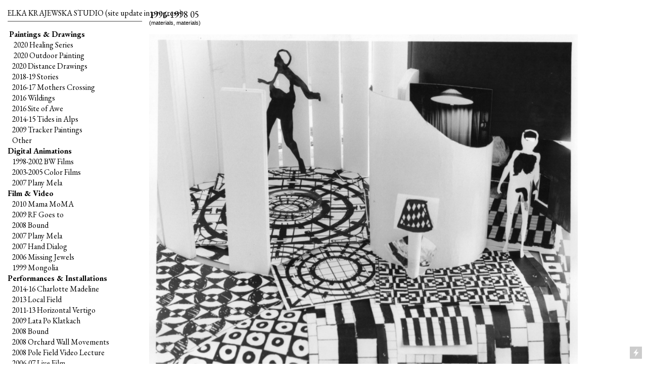

--- FILE ---
content_type: text/html; charset=UTF-8
request_url: https://elka.net/1996-1998-05
body_size: 28255
content:
<!DOCTYPE html>
<!-- 

        Running on cargo.site

-->
<html lang="en" data-predefined-style="true" data-css-presets="true" data-css-preset data-typography-preset>
	<head>
<script>
				var __cargo_context__ = 'live';
				var __cargo_js_ver__ = 'c=3521555348';
				var __cargo_maint__ = false;
				
				
			</script>
					<meta http-equiv="X-UA-Compatible" content="IE=edge,chrome=1">
		<meta http-equiv="Content-Type" content="text/html; charset=utf-8">
		<meta name="viewport" content="initial-scale=1.0, maximum-scale=1.0, user-scalable=no">
		
			<meta name="robots" content="index,follow">
		<title>1996-1998 05 — ElkaKrajewskaStudio</title>
		<meta name="description" content="1996-1998 05(materials, materials)">
				<meta name="twitter:card" content="summary_large_image">
		<meta name="twitter:title" content="1996-1998 05 — ElkaKrajewskaStudio">
		<meta name="twitter:description" content="1996-1998 05(materials, materials)">
		<meta name="twitter:image" content="https://freight.cargo.site/w/1200/i/8d418c22fd50a306fcec7cf71b8708cce7992c9c1fe98f41a9ca07888da3a3f8/Bw-photo-1997-3.jpg">
		<meta property="og:locale" content="en_US">
		<meta property="og:title" content="1996-1998 05 — ElkaKrajewskaStudio">
		<meta property="og:description" content="1996-1998 05(materials, materials)">
		<meta property="og:url" content="https://elka.net/1996-1998-05">
		<meta property="og:image" content="https://freight.cargo.site/w/1200/i/8d418c22fd50a306fcec7cf71b8708cce7992c9c1fe98f41a9ca07888da3a3f8/Bw-photo-1997-3.jpg">
		<meta property="og:type" content="website">

		<link rel="preconnect" href="https://static.cargo.site" crossorigin>
		<link rel="preconnect" href="https://freight.cargo.site" crossorigin>

		<link rel="preconnect" href="https://fonts.gstatic.com" crossorigin>
		
		<!--<link rel="preload" href="https://static.cargo.site/assets/social/IconFont-Regular-0.9.3.woff2" as="font" type="font/woff" crossorigin>-->

		

		<link href="https://static.cargo.site/favicon/favicon.ico" rel="shortcut icon">
		<link href="https://elka.net/rss" rel="alternate" type="application/rss+xml" title="ElkaKrajewskaStudio feed">

		<link href="//fonts.googleapis.com/css?family=Karla:400,400italic,700,700italic|EB Garamond:400,400italic,500,500italic,700,700italic,800,800italic&c=3521555348&" id="" rel="stylesheet" type="text/css" />
<link href="https://elka.net/stylesheet?c=3521555348&1649203326" id="member_stylesheet" rel="stylesheet" type="text/css" />
<style id="">@font-face{font-family:Icons;src:url(https://static.cargo.site/assets/social/IconFont-Regular-0.9.3.woff2);unicode-range:U+E000-E15C,U+F0000,U+FE0E}@font-face{font-family:Icons;src:url(https://static.cargo.site/assets/social/IconFont-Regular-0.9.3.woff2);font-weight:240;unicode-range:U+E000-E15C,U+F0000,U+FE0E}@font-face{font-family:Icons;src:url(https://static.cargo.site/assets/social/IconFont-Regular-0.9.3.woff2);unicode-range:U+E000-E15C,U+F0000,U+FE0E;font-weight:400}@font-face{font-family:Icons;src:url(https://static.cargo.site/assets/social/IconFont-Regular-0.9.3.woff2);unicode-range:U+E000-E15C,U+F0000,U+FE0E;font-weight:600}@font-face{font-family:Icons;src:url(https://static.cargo.site/assets/social/IconFont-Regular-0.9.3.woff2);unicode-range:U+E000-E15C,U+F0000,U+FE0E;font-weight:800}@font-face{font-family:Icons;src:url(https://static.cargo.site/assets/social/IconFont-Regular-0.9.3.woff2);unicode-range:U+E000-E15C,U+F0000,U+FE0E;font-style:italic}@font-face{font-family:Icons;src:url(https://static.cargo.site/assets/social/IconFont-Regular-0.9.3.woff2);unicode-range:U+E000-E15C,U+F0000,U+FE0E;font-weight:200;font-style:italic}@font-face{font-family:Icons;src:url(https://static.cargo.site/assets/social/IconFont-Regular-0.9.3.woff2);unicode-range:U+E000-E15C,U+F0000,U+FE0E;font-weight:400;font-style:italic}@font-face{font-family:Icons;src:url(https://static.cargo.site/assets/social/IconFont-Regular-0.9.3.woff2);unicode-range:U+E000-E15C,U+F0000,U+FE0E;font-weight:600;font-style:italic}@font-face{font-family:Icons;src:url(https://static.cargo.site/assets/social/IconFont-Regular-0.9.3.woff2);unicode-range:U+E000-E15C,U+F0000,U+FE0E;font-weight:800;font-style:italic}body.iconfont-loading,body.iconfont-loading *{color:transparent!important}body{-moz-osx-font-smoothing:grayscale;-webkit-font-smoothing:antialiased;-webkit-text-size-adjust:none}body.no-scroll{overflow:hidden}/*!
 * Content
 */.page{word-wrap:break-word}:focus{outline:0}.pointer-events-none{pointer-events:none}.pointer-events-auto{pointer-events:auto}.pointer-events-none .page_content .audio-player,.pointer-events-none .page_content .shop_product,.pointer-events-none .page_content a,.pointer-events-none .page_content audio,.pointer-events-none .page_content button,.pointer-events-none .page_content details,.pointer-events-none .page_content iframe,.pointer-events-none .page_content img,.pointer-events-none .page_content input,.pointer-events-none .page_content video{pointer-events:auto}.pointer-events-none .page_content *>a,.pointer-events-none .page_content>a{position:relative}s *{text-transform:inherit}#toolset{position:fixed;bottom:10px;right:10px;z-index:8}.mobile #toolset,.template_site_inframe #toolset{display:none}#toolset a{display:block;height:24px;width:24px;margin:0;padding:0;text-decoration:none;background:rgba(0,0,0,.2)}#toolset a:hover{background:rgba(0,0,0,.8)}[data-adminview] #toolset a,[data-adminview] #toolset_admin a{background:rgba(0,0,0,.04);pointer-events:none;cursor:default}#toolset_admin a:active{background:rgba(0,0,0,.7)}#toolset_admin a svg>*{transform:scale(1.1) translate(0,-.5px);transform-origin:50% 50%}#toolset_admin a svg{pointer-events:none;width:100%!important;height:auto!important}#following-container{overflow:auto;-webkit-overflow-scrolling:touch}#following-container iframe{height:100%;width:100%;position:absolute;top:0;left:0;right:0;bottom:0}:root{--following-width:-400px;--following-animation-duration:450ms}@keyframes following-open{0%{transform:translateX(0)}100%{transform:translateX(var(--following-width))}}@keyframes following-open-inverse{0%{transform:translateX(0)}100%{transform:translateX(calc(-1 * var(--following-width)))}}@keyframes following-close{0%{transform:translateX(var(--following-width))}100%{transform:translateX(0)}}@keyframes following-close-inverse{0%{transform:translateX(calc(-1 * var(--following-width)))}100%{transform:translateX(0)}}body.animate-left{animation:following-open var(--following-animation-duration);animation-fill-mode:both;animation-timing-function:cubic-bezier(.24,1,.29,1)}#following-container.animate-left{animation:following-close-inverse var(--following-animation-duration);animation-fill-mode:both;animation-timing-function:cubic-bezier(.24,1,.29,1)}#following-container.animate-left #following-frame{animation:following-close var(--following-animation-duration);animation-fill-mode:both;animation-timing-function:cubic-bezier(.24,1,.29,1)}body.animate-right{animation:following-close var(--following-animation-duration);animation-fill-mode:both;animation-timing-function:cubic-bezier(.24,1,.29,1)}#following-container.animate-right{animation:following-open-inverse var(--following-animation-duration);animation-fill-mode:both;animation-timing-function:cubic-bezier(.24,1,.29,1)}#following-container.animate-right #following-frame{animation:following-open var(--following-animation-duration);animation-fill-mode:both;animation-timing-function:cubic-bezier(.24,1,.29,1)}.slick-slider{position:relative;display:block;-moz-box-sizing:border-box;box-sizing:border-box;-webkit-user-select:none;-moz-user-select:none;-ms-user-select:none;user-select:none;-webkit-touch-callout:none;-khtml-user-select:none;-ms-touch-action:pan-y;touch-action:pan-y;-webkit-tap-highlight-color:transparent}.slick-list{position:relative;display:block;overflow:hidden;margin:0;padding:0}.slick-list:focus{outline:0}.slick-list.dragging{cursor:pointer;cursor:hand}.slick-slider .slick-list,.slick-slider .slick-track{transform:translate3d(0,0,0);will-change:transform}.slick-track{position:relative;top:0;left:0;display:block}.slick-track:after,.slick-track:before{display:table;content:'';width:1px;height:1px;margin-top:-1px;margin-left:-1px}.slick-track:after{clear:both}.slick-loading .slick-track{visibility:hidden}.slick-slide{display:none;float:left;height:100%;min-height:1px}[dir=rtl] .slick-slide{float:right}.content .slick-slide img{display:inline-block}.content .slick-slide img:not(.image-zoom){cursor:pointer}.content .scrub .slick-list,.content .scrub .slick-slide img:not(.image-zoom){cursor:ew-resize}body.slideshow-scrub-dragging *{cursor:ew-resize!important}.content .slick-slide img:not([src]),.content .slick-slide img[src='']{width:100%;height:auto}.slick-slide.slick-loading img{display:none}.slick-slide.dragging img{pointer-events:none}.slick-initialized .slick-slide{display:block}.slick-loading .slick-slide{visibility:hidden}.slick-vertical .slick-slide{display:block;height:auto;border:1px solid transparent}.slick-arrow.slick-hidden{display:none}.slick-arrow{position:absolute;z-index:9;width:0;top:0;height:100%;cursor:pointer;will-change:opacity;-webkit-transition:opacity 333ms cubic-bezier(.4,0,.22,1);transition:opacity 333ms cubic-bezier(.4,0,.22,1)}.slick-arrow.hidden{opacity:0}.slick-arrow svg{position:absolute;width:36px;height:36px;top:0;left:0;right:0;bottom:0;margin:auto;transform:translate(.25px,.25px)}.slick-arrow svg.right-arrow{transform:translate(.25px,.25px) scaleX(-1)}.slick-arrow svg:active{opacity:.75}.slick-arrow svg .arrow-shape{fill:none!important;stroke:#fff;stroke-linecap:square}.slick-arrow svg .arrow-outline{fill:none!important;stroke-width:2.5px;stroke:rgba(0,0,0,.6);stroke-linecap:square}.slick-arrow.slick-next{right:0;text-align:right}.slick-next svg,.wallpaper-navigation .slick-next svg{margin-right:10px}.mobile .slick-next svg{margin-right:10px}.slick-arrow.slick-prev{text-align:left}.slick-prev svg,.wallpaper-navigation .slick-prev svg{margin-left:10px}.mobile .slick-prev svg{margin-left:10px}.loading_animation{display:none;vertical-align:middle;z-index:15;line-height:0;pointer-events:none;border-radius:100%}.loading_animation.hidden{display:none}.loading_animation.pulsing{opacity:0;display:inline-block;animation-delay:.1s;-webkit-animation-delay:.1s;-moz-animation-delay:.1s;animation-duration:12s;animation-iteration-count:infinite;animation:fade-pulse-in .5s ease-in-out;-moz-animation:fade-pulse-in .5s ease-in-out;-webkit-animation:fade-pulse-in .5s ease-in-out;-webkit-animation-fill-mode:forwards;-moz-animation-fill-mode:forwards;animation-fill-mode:forwards}.loading_animation.pulsing.no-delay{animation-delay:0s;-webkit-animation-delay:0s;-moz-animation-delay:0s}.loading_animation div{border-radius:100%}.loading_animation div svg{max-width:100%;height:auto}.loading_animation div,.loading_animation div svg{width:20px;height:20px}.loading_animation.full-width svg{width:100%;height:auto}.loading_animation.full-width.big svg{width:100px;height:100px}.loading_animation div svg>*{fill:#ccc}.loading_animation div{-webkit-animation:spin-loading 12s ease-out;-webkit-animation-iteration-count:infinite;-moz-animation:spin-loading 12s ease-out;-moz-animation-iteration-count:infinite;animation:spin-loading 12s ease-out;animation-iteration-count:infinite}.loading_animation.hidden{display:none}[data-backdrop] .loading_animation{position:absolute;top:15px;left:15px;z-index:99}.loading_animation.position-absolute.middle{top:calc(50% - 10px);left:calc(50% - 10px)}.loading_animation.position-absolute.topleft{top:0;left:0}.loading_animation.position-absolute.middleright{top:calc(50% - 10px);right:1rem}.loading_animation.position-absolute.middleleft{top:calc(50% - 10px);left:1rem}.loading_animation.gray div svg>*{fill:#999}.loading_animation.gray-dark div svg>*{fill:#666}.loading_animation.gray-darker div svg>*{fill:#555}.loading_animation.gray-light div svg>*{fill:#ccc}.loading_animation.white div svg>*{fill:rgba(255,255,255,.85)}.loading_animation.blue div svg>*{fill:#698fff}.loading_animation.inline{display:inline-block;margin-bottom:.5ex}.loading_animation.inline.left{margin-right:.5ex}@-webkit-keyframes fade-pulse-in{0%{opacity:0}50%{opacity:.5}100%{opacity:1}}@-moz-keyframes fade-pulse-in{0%{opacity:0}50%{opacity:.5}100%{opacity:1}}@keyframes fade-pulse-in{0%{opacity:0}50%{opacity:.5}100%{opacity:1}}@-webkit-keyframes pulsate{0%{opacity:1}50%{opacity:0}100%{opacity:1}}@-moz-keyframes pulsate{0%{opacity:1}50%{opacity:0}100%{opacity:1}}@keyframes pulsate{0%{opacity:1}50%{opacity:0}100%{opacity:1}}@-webkit-keyframes spin-loading{0%{transform:rotate(0)}9%{transform:rotate(1050deg)}18%{transform:rotate(-1090deg)}20%{transform:rotate(-1080deg)}23%{transform:rotate(-1080deg)}28%{transform:rotate(-1095deg)}29%{transform:rotate(-1065deg)}34%{transform:rotate(-1080deg)}35%{transform:rotate(-1050deg)}40%{transform:rotate(-1065deg)}41%{transform:rotate(-1035deg)}44%{transform:rotate(-1035deg)}47%{transform:rotate(-2160deg)}50%{transform:rotate(-2160deg)}56%{transform:rotate(45deg)}60%{transform:rotate(45deg)}80%{transform:rotate(6120deg)}100%{transform:rotate(0)}}@keyframes spin-loading{0%{transform:rotate(0)}9%{transform:rotate(1050deg)}18%{transform:rotate(-1090deg)}20%{transform:rotate(-1080deg)}23%{transform:rotate(-1080deg)}28%{transform:rotate(-1095deg)}29%{transform:rotate(-1065deg)}34%{transform:rotate(-1080deg)}35%{transform:rotate(-1050deg)}40%{transform:rotate(-1065deg)}41%{transform:rotate(-1035deg)}44%{transform:rotate(-1035deg)}47%{transform:rotate(-2160deg)}50%{transform:rotate(-2160deg)}56%{transform:rotate(45deg)}60%{transform:rotate(45deg)}80%{transform:rotate(6120deg)}100%{transform:rotate(0)}}[grid-row]{align-items:flex-start;box-sizing:border-box;display:-webkit-box;display:-webkit-flex;display:-ms-flexbox;display:flex;-webkit-flex-wrap:wrap;-ms-flex-wrap:wrap;flex-wrap:wrap}[grid-col]{box-sizing:border-box}[grid-row] [grid-col].empty:after{content:"\0000A0";cursor:text}body.mobile[data-adminview=content-editproject] [grid-row] [grid-col].empty:after{display:none}[grid-col=auto]{-webkit-box-flex:1;-webkit-flex:1;-ms-flex:1;flex:1}[grid-col=x12]{width:100%}[grid-col=x11]{width:50%}[grid-col=x10]{width:33.33%}[grid-col=x9]{width:25%}[grid-col=x8]{width:20%}[grid-col=x7]{width:16.666666667%}[grid-col=x6]{width:14.285714286%}[grid-col=x5]{width:12.5%}[grid-col=x4]{width:11.111111111%}[grid-col=x3]{width:10%}[grid-col=x2]{width:9.090909091%}[grid-col=x1]{width:8.333333333%}[grid-col="1"]{width:8.33333%}[grid-col="2"]{width:16.66667%}[grid-col="3"]{width:25%}[grid-col="4"]{width:33.33333%}[grid-col="5"]{width:41.66667%}[grid-col="6"]{width:50%}[grid-col="7"]{width:58.33333%}[grid-col="8"]{width:66.66667%}[grid-col="9"]{width:75%}[grid-col="10"]{width:83.33333%}[grid-col="11"]{width:91.66667%}[grid-col="12"]{width:100%}body.mobile [grid-responsive] [grid-col]{width:100%;-webkit-box-flex:none;-webkit-flex:none;-ms-flex:none;flex:none}[data-ce-host=true][contenteditable=true] [grid-pad]{pointer-events:none}[data-ce-host=true][contenteditable=true] [grid-pad]>*{pointer-events:auto}[grid-pad="0"]{padding:0}[grid-pad="0.25"]{padding:.125rem}[grid-pad="0.5"]{padding:.25rem}[grid-pad="0.75"]{padding:.375rem}[grid-pad="1"]{padding:.5rem}[grid-pad="1.25"]{padding:.625rem}[grid-pad="1.5"]{padding:.75rem}[grid-pad="1.75"]{padding:.875rem}[grid-pad="2"]{padding:1rem}[grid-pad="2.5"]{padding:1.25rem}[grid-pad="3"]{padding:1.5rem}[grid-pad="3.5"]{padding:1.75rem}[grid-pad="4"]{padding:2rem}[grid-pad="5"]{padding:2.5rem}[grid-pad="6"]{padding:3rem}[grid-pad="7"]{padding:3.5rem}[grid-pad="8"]{padding:4rem}[grid-pad="9"]{padding:4.5rem}[grid-pad="10"]{padding:5rem}[grid-gutter="0"]{margin:0}[grid-gutter="0.5"]{margin:-.25rem}[grid-gutter="1"]{margin:-.5rem}[grid-gutter="1.5"]{margin:-.75rem}[grid-gutter="2"]{margin:-1rem}[grid-gutter="2.5"]{margin:-1.25rem}[grid-gutter="3"]{margin:-1.5rem}[grid-gutter="3.5"]{margin:-1.75rem}[grid-gutter="4"]{margin:-2rem}[grid-gutter="5"]{margin:-2.5rem}[grid-gutter="6"]{margin:-3rem}[grid-gutter="7"]{margin:-3.5rem}[grid-gutter="8"]{margin:-4rem}[grid-gutter="10"]{margin:-5rem}[grid-gutter="12"]{margin:-6rem}[grid-gutter="14"]{margin:-7rem}[grid-gutter="16"]{margin:-8rem}[grid-gutter="18"]{margin:-9rem}[grid-gutter="20"]{margin:-10rem}small{max-width:100%;text-decoration:inherit}img:not([src]),img[src='']{outline:1px solid rgba(177,177,177,.4);outline-offset:-1px;content:url([data-uri])}img.image-zoom{cursor:-webkit-zoom-in;cursor:-moz-zoom-in;cursor:zoom-in}#imprimatur{color:#333;font-size:10px;font-family:-apple-system,BlinkMacSystemFont,"Segoe UI",Roboto,Oxygen,Ubuntu,Cantarell,"Open Sans","Helvetica Neue",sans-serif,"Sans Serif",Icons;/*!System*/position:fixed;opacity:.3;right:-28px;bottom:160px;transform:rotate(270deg);-ms-transform:rotate(270deg);-webkit-transform:rotate(270deg);z-index:8;text-transform:uppercase;color:#999;opacity:.5;padding-bottom:2px;text-decoration:none}.mobile #imprimatur{display:none}bodycopy cargo-link a{font-family:-apple-system,BlinkMacSystemFont,"Segoe UI",Roboto,Oxygen,Ubuntu,Cantarell,"Open Sans","Helvetica Neue",sans-serif,"Sans Serif",Icons;/*!System*/font-size:12px;font-style:normal;font-weight:400;transform:rotate(270deg);text-decoration:none;position:fixed!important;right:-27px;bottom:100px;text-decoration:none;letter-spacing:normal;background:0 0;border:0;border-bottom:0;outline:0}/*! PhotoSwipe Default UI CSS by Dmitry Semenov | photoswipe.com | MIT license */.pswp--has_mouse .pswp__button--arrow--left,.pswp--has_mouse .pswp__button--arrow--right,.pswp__ui{visibility:visible}.pswp--minimal--dark .pswp__top-bar,.pswp__button{background:0 0}.pswp,.pswp__bg,.pswp__container,.pswp__img--placeholder,.pswp__zoom-wrap,.quick-view-navigation{-webkit-backface-visibility:hidden}.pswp__button{cursor:pointer;opacity:1;-webkit-appearance:none;transition:opacity .2s;-webkit-box-shadow:none;box-shadow:none}.pswp__button-close>svg{top:10px;right:10px;margin-left:auto}.pswp--touch .quick-view-navigation{display:none}.pswp__ui{-webkit-font-smoothing:auto;opacity:1;z-index:1550}.quick-view-navigation{will-change:opacity;-webkit-transition:opacity 333ms cubic-bezier(.4,0,.22,1);transition:opacity 333ms cubic-bezier(.4,0,.22,1)}.quick-view-navigation .pswp__group .pswp__button{pointer-events:auto}.pswp__button>svg{position:absolute;width:36px;height:36px}.quick-view-navigation .pswp__group:active svg{opacity:.75}.pswp__button svg .shape-shape{fill:#fff}.pswp__button svg .shape-outline{fill:#000}.pswp__button-prev>svg{top:0;bottom:0;left:10px;margin:auto}.pswp__button-next>svg{top:0;bottom:0;right:10px;margin:auto}.quick-view-navigation .pswp__group .pswp__button-prev{position:absolute;left:0;top:0;width:0;height:100%}.quick-view-navigation .pswp__group .pswp__button-next{position:absolute;right:0;top:0;width:0;height:100%}.quick-view-navigation .close-button,.quick-view-navigation .left-arrow,.quick-view-navigation .right-arrow{transform:translate(.25px,.25px)}.quick-view-navigation .right-arrow{transform:translate(.25px,.25px) scaleX(-1)}.pswp__button svg .shape-outline{fill:transparent!important;stroke:#000;stroke-width:2.5px;stroke-linecap:square}.pswp__button svg .shape-shape{fill:transparent!important;stroke:#fff;stroke-width:1.5px;stroke-linecap:square}.pswp__bg,.pswp__scroll-wrap,.pswp__zoom-wrap{width:100%;position:absolute}.quick-view-navigation .pswp__group .pswp__button-close{margin:0}.pswp__container,.pswp__item,.pswp__zoom-wrap{right:0;bottom:0;top:0;position:absolute;left:0}.pswp__ui--hidden .pswp__button{opacity:.001}.pswp__ui--hidden .pswp__button,.pswp__ui--hidden .pswp__button *{pointer-events:none}.pswp .pswp__ui.pswp__ui--displaynone{display:none}.pswp__element--disabled{display:none!important}/*! PhotoSwipe main CSS by Dmitry Semenov | photoswipe.com | MIT license */.pswp{position:fixed;display:none;height:100%;width:100%;top:0;left:0;right:0;bottom:0;margin:auto;-ms-touch-action:none;touch-action:none;z-index:9999999;-webkit-text-size-adjust:100%;line-height:initial;letter-spacing:initial;outline:0}.pswp img{max-width:none}.pswp--zoom-disabled .pswp__img{cursor:default!important}.pswp--animate_opacity{opacity:.001;will-change:opacity;-webkit-transition:opacity 333ms cubic-bezier(.4,0,.22,1);transition:opacity 333ms cubic-bezier(.4,0,.22,1)}.pswp--open{display:block}.pswp--zoom-allowed .pswp__img{cursor:-webkit-zoom-in;cursor:-moz-zoom-in;cursor:zoom-in}.pswp--zoomed-in .pswp__img{cursor:-webkit-grab;cursor:-moz-grab;cursor:grab}.pswp--dragging .pswp__img{cursor:-webkit-grabbing;cursor:-moz-grabbing;cursor:grabbing}.pswp__bg{left:0;top:0;height:100%;opacity:0;transform:translateZ(0);will-change:opacity}.pswp__scroll-wrap{left:0;top:0;height:100%}.pswp__container,.pswp__zoom-wrap{-ms-touch-action:none;touch-action:none}.pswp__container,.pswp__img{-webkit-user-select:none;-moz-user-select:none;-ms-user-select:none;user-select:none;-webkit-tap-highlight-color:transparent;-webkit-touch-callout:none}.pswp__zoom-wrap{-webkit-transform-origin:left top;-ms-transform-origin:left top;transform-origin:left top;-webkit-transition:-webkit-transform 222ms cubic-bezier(.4,0,.22,1);transition:transform 222ms cubic-bezier(.4,0,.22,1)}.pswp__bg{-webkit-transition:opacity 222ms cubic-bezier(.4,0,.22,1);transition:opacity 222ms cubic-bezier(.4,0,.22,1)}.pswp--animated-in .pswp__bg,.pswp--animated-in .pswp__zoom-wrap{-webkit-transition:none;transition:none}.pswp--hide-overflow .pswp__scroll-wrap,.pswp--hide-overflow.pswp{overflow:hidden}.pswp__img{position:absolute;width:auto;height:auto;top:0;left:0}.pswp__img--placeholder--blank{background:#222}.pswp--ie .pswp__img{width:100%!important;height:auto!important;left:0;top:0}.pswp__ui--idle{opacity:0}.pswp__error-msg{position:absolute;left:0;top:50%;width:100%;text-align:center;font-size:14px;line-height:16px;margin-top:-8px;color:#ccc}.pswp__error-msg a{color:#ccc;text-decoration:underline}.pswp__error-msg{font-family:-apple-system,BlinkMacSystemFont,"Segoe UI",Roboto,Oxygen,Ubuntu,Cantarell,"Open Sans","Helvetica Neue",sans-serif}.quick-view.mouse-down .iframe-item{pointer-events:none!important}.quick-view-caption-positioner{pointer-events:none;width:100%;height:100%}.quick-view-caption-wrapper{margin:auto;position:absolute;bottom:0;left:0;right:0}.quick-view-horizontal-align-left .quick-view-caption-wrapper{margin-left:0}.quick-view-horizontal-align-right .quick-view-caption-wrapper{margin-right:0}[data-quick-view-caption]{transition:.1s opacity ease-in-out;position:absolute;bottom:0;left:0;right:0}.quick-view-horizontal-align-left [data-quick-view-caption]{text-align:left}.quick-view-horizontal-align-right [data-quick-view-caption]{text-align:right}.quick-view-caption{transition:.1s opacity ease-in-out}.quick-view-caption>*{display:inline-block}.quick-view-caption *{pointer-events:auto}.quick-view-caption.hidden{opacity:0}.shop_product .dropdown_wrapper{flex:0 0 100%;position:relative}.shop_product select{appearance:none;-moz-appearance:none;-webkit-appearance:none;outline:0;-webkit-font-smoothing:antialiased;-moz-osx-font-smoothing:grayscale;cursor:pointer;border-radius:0;white-space:nowrap;overflow:hidden!important;text-overflow:ellipsis}.shop_product select.dropdown::-ms-expand{display:none}.shop_product a{cursor:pointer;border-bottom:none;text-decoration:none}.shop_product a.out-of-stock{pointer-events:none}body.audio-player-dragging *{cursor:ew-resize!important}.audio-player{display:inline-flex;flex:1 0 calc(100% - 2px);width:calc(100% - 2px)}.audio-player .button{height:100%;flex:0 0 3.3rem;display:flex}.audio-player .separator{left:3.3rem;height:100%}.audio-player .buffer{width:0%;height:100%;transition:left .3s linear,width .3s linear}.audio-player.seeking .buffer{transition:left 0s,width 0s}.audio-player.seeking{user-select:none;-webkit-user-select:none;cursor:ew-resize}.audio-player.seeking *{user-select:none;-webkit-user-select:none;cursor:ew-resize}.audio-player .bar{overflow:hidden;display:flex;justify-content:space-between;align-content:center;flex-grow:1}.audio-player .progress{width:0%;height:100%;transition:width .3s linear}.audio-player.seeking .progress{transition:width 0s}.audio-player .pause,.audio-player .play{cursor:pointer;height:100%}.audio-player .note-icon{margin:auto 0;order:2;flex:0 1 auto}.audio-player .title{white-space:nowrap;overflow:hidden;text-overflow:ellipsis;pointer-events:none;user-select:none;padding:.5rem 0 .5rem 1rem;margin:auto auto auto 0;flex:0 3 auto;min-width:0;width:100%}.audio-player .total-time{flex:0 1 auto;margin:auto 0}.audio-player .current-time,.audio-player .play-text{flex:0 1 auto;margin:auto 0}.audio-player .stream-anim{user-select:none;margin:auto auto auto 0}.audio-player .stream-anim span{display:inline-block}.audio-player .buffer,.audio-player .current-time,.audio-player .note-svg,.audio-player .play-text,.audio-player .separator,.audio-player .total-time{user-select:none;pointer-events:none}.audio-player .buffer,.audio-player .play-text,.audio-player .progress{position:absolute}.audio-player,.audio-player .bar,.audio-player .button,.audio-player .current-time,.audio-player .note-icon,.audio-player .pause,.audio-player .play,.audio-player .total-time{position:relative}body.mobile .audio-player,body.mobile .audio-player *{-webkit-touch-callout:none}#standalone-admin-frame{border:0;width:400px;position:absolute;right:0;top:0;height:100vh;z-index:99}body[standalone-admin=true] #standalone-admin-frame{transform:translate(0,0)}body[standalone-admin=true] .main_container{width:calc(100% - 400px)}body[standalone-admin=false] #standalone-admin-frame{transform:translate(100%,0)}body[standalone-admin=false] .main_container{width:100%}.toggle_standaloneAdmin{position:fixed;top:0;right:400px;height:40px;width:40px;z-index:999;cursor:pointer;background-color:rgba(0,0,0,.4)}.toggle_standaloneAdmin:active{opacity:.7}body[standalone-admin=false] .toggle_standaloneAdmin{right:0}.toggle_standaloneAdmin *{color:#fff;fill:#fff}.toggle_standaloneAdmin svg{padding:6px;width:100%;height:100%;opacity:.85}body[standalone-admin=false] .toggle_standaloneAdmin #close,body[standalone-admin=true] .toggle_standaloneAdmin #backdropsettings{display:none}.toggle_standaloneAdmin>div{width:100%;height:100%}#admin_toggle_button{position:fixed;top:50%;transform:translate(0,-50%);right:400px;height:36px;width:12px;z-index:999;cursor:pointer;background-color:rgba(0,0,0,.09);padding-left:2px;margin-right:5px}#admin_toggle_button .bar{content:'';background:rgba(0,0,0,.09);position:fixed;width:5px;bottom:0;top:0;z-index:10}#admin_toggle_button:active{background:rgba(0,0,0,.065)}#admin_toggle_button *{color:#fff;fill:#fff}#admin_toggle_button svg{padding:0;width:16px;height:36px;margin-left:1px;opacity:1}#admin_toggle_button svg *{fill:#fff;opacity:1}#admin_toggle_button[data-state=closed] .toggle_admin_close{display:none}#admin_toggle_button[data-state=closed],#admin_toggle_button[data-state=closed] .toggle_admin_open{width:20px;cursor:pointer;margin:0}#admin_toggle_button[data-state=closed] svg{margin-left:2px}#admin_toggle_button[data-state=open] .toggle_admin_open{display:none}select,select *{text-rendering:auto!important}b b{font-weight:inherit}*{-webkit-box-sizing:border-box;-moz-box-sizing:border-box;box-sizing:border-box}customhtml>*{position:relative;z-index:10}body,html{min-height:100vh;margin:0;padding:0}html{touch-action:manipulation;position:relative;background-color:#fff}.main_container{min-height:100vh;width:100%;overflow:hidden}.container{display:-webkit-box;display:-webkit-flex;display:-moz-box;display:-ms-flexbox;display:flex;-webkit-flex-wrap:wrap;-moz-flex-wrap:wrap;-ms-flex-wrap:wrap;flex-wrap:wrap;max-width:100%;width:100%;overflow:visible}.container{align-items:flex-start;-webkit-align-items:flex-start}.page{z-index:2}.page ul li>text-limit{display:block}.content,.content_container,.pinned{-webkit-flex:1 0 auto;-moz-flex:1 0 auto;-ms-flex:1 0 auto;flex:1 0 auto;max-width:100%}.content_container{width:100%}.content_container.full_height{min-height:100vh}.page_background{position:absolute;top:0;left:0;width:100%;height:100%}.page_container{position:relative;overflow:visible;width:100%}.backdrop{position:absolute;top:0;z-index:1;width:100%;height:100%;max-height:100vh}.backdrop>div{position:absolute;top:0;left:0;width:100%;height:100%;-webkit-backface-visibility:hidden;backface-visibility:hidden;transform:translate3d(0,0,0);contain:strict}[data-backdrop].backdrop>div[data-overflowing]{max-height:100vh;position:absolute;top:0;left:0}body.mobile [split-responsive]{display:flex;flex-direction:column}body.mobile [split-responsive] .container{width:100%;order:2}body.mobile [split-responsive] .backdrop{position:relative;height:50vh;width:100%;order:1}body.mobile [split-responsive] [data-auxiliary].backdrop{position:absolute;height:50vh;width:100%;order:1}.page{position:relative;z-index:2}img[data-align=left]{float:left}img[data-align=right]{float:right}[data-rotation]{transform-origin:center center}.content .page_content:not([contenteditable=true]) [data-draggable]{pointer-events:auto!important;backface-visibility:hidden}.preserve-3d{-moz-transform-style:preserve-3d;transform-style:preserve-3d}.content .page_content:not([contenteditable=true]) [data-draggable] iframe{pointer-events:none!important}.dragging-active iframe{pointer-events:none!important}.content .page_content:not([contenteditable=true]) [data-draggable]:active{opacity:1}.content .scroll-transition-fade{transition:transform 1s ease-in-out,opacity .8s ease-in-out}.content .scroll-transition-fade.below-viewport{opacity:0;transform:translateY(40px)}.mobile.full_width .page_container:not([split-layout]) .container_width{width:100%}[data-view=pinned_bottom] .bottom_pin_invisibility{visibility:hidden}.pinned{position:relative;width:100%}.pinned .page_container.accommodate:not(.fixed):not(.overlay){z-index:2}.pinned .page_container.overlay{position:absolute;z-index:4}.pinned .page_container.overlay.fixed{position:fixed}.pinned .page_container.overlay.fixed .page{max-height:100vh;-webkit-overflow-scrolling:touch}.pinned .page_container.overlay.fixed .page.allow-scroll{overflow-y:auto;overflow-x:hidden}.pinned .page_container.overlay.fixed .page.allow-scroll{align-items:flex-start;-webkit-align-items:flex-start}.pinned .page_container .page.allow-scroll::-webkit-scrollbar{width:0;background:0 0;display:none}.pinned.pinned_top .page_container.overlay{left:0;top:0}.pinned.pinned_bottom .page_container.overlay{left:0;bottom:0}div[data-container=set]:empty{margin-top:1px}.thumbnails{position:relative;z-index:1}[thumbnails=grid]{align-items:baseline}[thumbnails=justify] .thumbnail{box-sizing:content-box}[thumbnails][data-padding-zero] .thumbnail{margin-bottom:-1px}[thumbnails=montessori] .thumbnail{pointer-events:auto;position:absolute}[thumbnails] .thumbnail>a{display:block;text-decoration:none}[thumbnails=montessori]{height:0}[thumbnails][data-resizing],[thumbnails][data-resizing] *{cursor:nwse-resize}[thumbnails] .thumbnail .resize-handle{cursor:nwse-resize;width:26px;height:26px;padding:5px;position:absolute;opacity:.75;right:-1px;bottom:-1px;z-index:100}[thumbnails][data-resizing] .resize-handle{display:none}[thumbnails] .thumbnail .resize-handle svg{position:absolute;top:0;left:0}[thumbnails] .thumbnail .resize-handle:hover{opacity:1}[data-can-move].thumbnail .resize-handle svg .resize_path_outline{fill:#fff}[data-can-move].thumbnail .resize-handle svg .resize_path{fill:#000}[thumbnails=montessori] .thumbnail_sizer{height:0;width:100%;position:relative;padding-bottom:100%;pointer-events:none}[thumbnails] .thumbnail img{display:block;min-height:3px;margin-bottom:0}[thumbnails] .thumbnail img:not([src]),img[src=""]{margin:0!important;width:100%;min-height:3px;height:100%!important;position:absolute}[aspect-ratio="1x1"].thumb_image{height:0;padding-bottom:100%;overflow:hidden}[aspect-ratio="4x3"].thumb_image{height:0;padding-bottom:75%;overflow:hidden}[aspect-ratio="16x9"].thumb_image{height:0;padding-bottom:56.25%;overflow:hidden}[thumbnails] .thumb_image{width:100%;position:relative}[thumbnails][thumbnail-vertical-align=top]{align-items:flex-start}[thumbnails][thumbnail-vertical-align=middle]{align-items:center}[thumbnails][thumbnail-vertical-align=bottom]{align-items:baseline}[thumbnails][thumbnail-horizontal-align=left]{justify-content:flex-start}[thumbnails][thumbnail-horizontal-align=middle]{justify-content:center}[thumbnails][thumbnail-horizontal-align=right]{justify-content:flex-end}.thumb_image.default_image>svg{position:absolute;top:0;left:0;bottom:0;right:0;width:100%;height:100%}.thumb_image.default_image{outline:1px solid #ccc;outline-offset:-1px;position:relative}.mobile.full_width [data-view=Thumbnail] .thumbnails_width{width:100%}.content [data-draggable] a:active,.content [data-draggable] img:active{opacity:initial}.content .draggable-dragging{opacity:initial}[data-draggable].draggable_visible{visibility:visible}[data-draggable].draggable_hidden{visibility:hidden}.gallery_card [data-draggable],.marquee [data-draggable]{visibility:inherit}[data-draggable]{visibility:visible;background-color:rgba(0,0,0,.003)}#site_menu_panel_container .image-gallery:not(.initialized){height:0;padding-bottom:100%;min-height:initial}.image-gallery:not(.initialized){min-height:100vh;visibility:hidden;width:100%}.image-gallery .gallery_card img{display:block;width:100%;height:auto}.image-gallery .gallery_card{transform-origin:center}.image-gallery .gallery_card.dragging{opacity:.1;transform:initial!important}.image-gallery:not([image-gallery=slideshow]) .gallery_card iframe:only-child,.image-gallery:not([image-gallery=slideshow]) .gallery_card video:only-child{width:100%;height:100%;top:0;left:0;position:absolute}.image-gallery[image-gallery=slideshow] .gallery_card video[muted][autoplay]:not([controls]),.image-gallery[image-gallery=slideshow] .gallery_card video[muted][data-autoplay]:not([controls]){pointer-events:none}.image-gallery [image-gallery-pad="0"] video:only-child{object-fit:cover;height:calc(100% + 1px)}div.image-gallery>a,div.image-gallery>iframe,div.image-gallery>img,div.image-gallery>video{display:none}[image-gallery-row]{align-items:flex-start;box-sizing:border-box;display:-webkit-box;display:-webkit-flex;display:-ms-flexbox;display:flex;-webkit-flex-wrap:wrap;-ms-flex-wrap:wrap;flex-wrap:wrap}.image-gallery .gallery_card_image{width:100%;position:relative}[data-predefined-style=true] .image-gallery a.gallery_card{display:block;border:none}[image-gallery-col]{box-sizing:border-box}[image-gallery-col=x12]{width:100%}[image-gallery-col=x11]{width:50%}[image-gallery-col=x10]{width:33.33%}[image-gallery-col=x9]{width:25%}[image-gallery-col=x8]{width:20%}[image-gallery-col=x7]{width:16.666666667%}[image-gallery-col=x6]{width:14.285714286%}[image-gallery-col=x5]{width:12.5%}[image-gallery-col=x4]{width:11.111111111%}[image-gallery-col=x3]{width:10%}[image-gallery-col=x2]{width:9.090909091%}[image-gallery-col=x1]{width:8.333333333%}.content .page_content [image-gallery-pad].image-gallery{pointer-events:none}.content .page_content [image-gallery-pad].image-gallery .gallery_card_image>*,.content .page_content [image-gallery-pad].image-gallery .gallery_image_caption{pointer-events:auto}.content .page_content [image-gallery-pad="0"]{padding:0}.content .page_content [image-gallery-pad="0.25"]{padding:.125rem}.content .page_content [image-gallery-pad="0.5"]{padding:.25rem}.content .page_content [image-gallery-pad="0.75"]{padding:.375rem}.content .page_content [image-gallery-pad="1"]{padding:.5rem}.content .page_content [image-gallery-pad="1.25"]{padding:.625rem}.content .page_content [image-gallery-pad="1.5"]{padding:.75rem}.content .page_content [image-gallery-pad="1.75"]{padding:.875rem}.content .page_content [image-gallery-pad="2"]{padding:1rem}.content .page_content [image-gallery-pad="2.5"]{padding:1.25rem}.content .page_content [image-gallery-pad="3"]{padding:1.5rem}.content .page_content [image-gallery-pad="3.5"]{padding:1.75rem}.content .page_content [image-gallery-pad="4"]{padding:2rem}.content .page_content [image-gallery-pad="5"]{padding:2.5rem}.content .page_content [image-gallery-pad="6"]{padding:3rem}.content .page_content [image-gallery-pad="7"]{padding:3.5rem}.content .page_content [image-gallery-pad="8"]{padding:4rem}.content .page_content [image-gallery-pad="9"]{padding:4.5rem}.content .page_content [image-gallery-pad="10"]{padding:5rem}.content .page_content [image-gallery-gutter="0"]{margin:0}.content .page_content [image-gallery-gutter="0.5"]{margin:-.25rem}.content .page_content [image-gallery-gutter="1"]{margin:-.5rem}.content .page_content [image-gallery-gutter="1.5"]{margin:-.75rem}.content .page_content [image-gallery-gutter="2"]{margin:-1rem}.content .page_content [image-gallery-gutter="2.5"]{margin:-1.25rem}.content .page_content [image-gallery-gutter="3"]{margin:-1.5rem}.content .page_content [image-gallery-gutter="3.5"]{margin:-1.75rem}.content .page_content [image-gallery-gutter="4"]{margin:-2rem}.content .page_content [image-gallery-gutter="5"]{margin:-2.5rem}.content .page_content [image-gallery-gutter="6"]{margin:-3rem}.content .page_content [image-gallery-gutter="7"]{margin:-3.5rem}.content .page_content [image-gallery-gutter="8"]{margin:-4rem}.content .page_content [image-gallery-gutter="10"]{margin:-5rem}.content .page_content [image-gallery-gutter="12"]{margin:-6rem}.content .page_content [image-gallery-gutter="14"]{margin:-7rem}.content .page_content [image-gallery-gutter="16"]{margin:-8rem}.content .page_content [image-gallery-gutter="18"]{margin:-9rem}.content .page_content [image-gallery-gutter="20"]{margin:-10rem}[image-gallery=slideshow]:not(.initialized)>*{min-height:1px;opacity:0;min-width:100%}[image-gallery=slideshow][data-constrained-by=height] [image-gallery-vertical-align].slick-track{align-items:flex-start}[image-gallery=slideshow] img.image-zoom:active{opacity:initial}[image-gallery=slideshow].slick-initialized .gallery_card{pointer-events:none}[image-gallery=slideshow].slick-initialized .gallery_card.slick-current{pointer-events:auto}[image-gallery=slideshow] .gallery_card:not(.has_caption){line-height:0}.content .page_content [image-gallery=slideshow].image-gallery>*{pointer-events:auto}.content [image-gallery=slideshow].image-gallery.slick-initialized .gallery_card{overflow:hidden;margin:0;display:flex;flex-flow:row wrap;flex-shrink:0}.content [image-gallery=slideshow].image-gallery.slick-initialized .gallery_card.slick-current{overflow:visible}[image-gallery=slideshow] .gallery_image_caption{opacity:1;transition:opacity .3s;-webkit-transition:opacity .3s;width:100%;margin-left:auto;margin-right:auto;clear:both}[image-gallery-horizontal-align=left] .gallery_image_caption{text-align:left}[image-gallery-horizontal-align=middle] .gallery_image_caption{text-align:center}[image-gallery-horizontal-align=right] .gallery_image_caption{text-align:right}[image-gallery=slideshow][data-slideshow-in-transition] .gallery_image_caption{opacity:0;transition:opacity .3s;-webkit-transition:opacity .3s}[image-gallery=slideshow] .gallery_card_image{width:initial;margin:0;display:inline-block}[image-gallery=slideshow] .gallery_card img{margin:0;display:block}[image-gallery=slideshow][data-exploded]{align-items:flex-start;box-sizing:border-box;display:-webkit-box;display:-webkit-flex;display:-ms-flexbox;display:flex;-webkit-flex-wrap:wrap;-ms-flex-wrap:wrap;flex-wrap:wrap;justify-content:flex-start;align-content:flex-start}[image-gallery=slideshow][data-exploded] .gallery_card{padding:1rem;width:16.666%}[image-gallery=slideshow][data-exploded] .gallery_card_image{height:0;display:block;width:100%}[image-gallery=grid]{align-items:baseline}[image-gallery=grid] .gallery_card.has_caption .gallery_card_image{display:block}[image-gallery=grid] [image-gallery-pad="0"].gallery_card{margin-bottom:-1px}[image-gallery=grid] .gallery_card img{margin:0}[image-gallery=columns] .gallery_card img{margin:0}[image-gallery=justify]{align-items:flex-start}[image-gallery=justify] .gallery_card img{margin:0}[image-gallery=montessori][image-gallery-row]{display:block}[image-gallery=montessori] a.gallery_card,[image-gallery=montessori] div.gallery_card{position:absolute;pointer-events:auto}[image-gallery=montessori][data-can-move] .gallery_card,[image-gallery=montessori][data-can-move] .gallery_card .gallery_card_image,[image-gallery=montessori][data-can-move] .gallery_card .gallery_card_image>*{cursor:move}[image-gallery=montessori]{position:relative;height:0}[image-gallery=freeform] .gallery_card{position:relative}[image-gallery=freeform] [image-gallery-pad="0"].gallery_card{margin-bottom:-1px}[image-gallery-vertical-align]{display:flex;flex-flow:row wrap}[image-gallery-vertical-align].slick-track{display:flex;flex-flow:row nowrap}.image-gallery .slick-list{margin-bottom:-.3px}[image-gallery-vertical-align=top]{align-content:flex-start;align-items:flex-start}[image-gallery-vertical-align=middle]{align-items:center;align-content:center}[image-gallery-vertical-align=bottom]{align-content:flex-end;align-items:flex-end}[image-gallery-horizontal-align=left]{justify-content:flex-start}[image-gallery-horizontal-align=middle]{justify-content:center}[image-gallery-horizontal-align=right]{justify-content:flex-end}.image-gallery[data-resizing],.image-gallery[data-resizing] *{cursor:nwse-resize!important}.image-gallery .gallery_card .resize-handle,.image-gallery .gallery_card .resize-handle *{cursor:nwse-resize!important}.image-gallery .gallery_card .resize-handle{width:26px;height:26px;padding:5px;position:absolute;opacity:.75;right:-1px;bottom:-1px;z-index:10}.image-gallery[data-resizing] .resize-handle{display:none}.image-gallery .gallery_card .resize-handle svg{cursor:nwse-resize!important;position:absolute;top:0;left:0}.image-gallery .gallery_card .resize-handle:hover{opacity:1}[data-can-move].gallery_card .resize-handle svg .resize_path_outline{fill:#fff}[data-can-move].gallery_card .resize-handle svg .resize_path{fill:#000}[image-gallery=montessori] .thumbnail_sizer{height:0;width:100%;position:relative;padding-bottom:100%;pointer-events:none}#site_menu_button{display:block;text-decoration:none;pointer-events:auto;z-index:9;vertical-align:top;cursor:pointer;box-sizing:content-box;font-family:Icons}#site_menu_button.custom_icon{padding:0;line-height:0}#site_menu_button.custom_icon img{width:100%;height:auto}#site_menu_wrapper.disabled #site_menu_button{display:none}#site_menu_wrapper.mobile_only #site_menu_button{display:none}body.mobile #site_menu_wrapper.mobile_only:not(.disabled) #site_menu_button:not(.active){display:block}#site_menu_panel_container[data-type=cargo_menu] #site_menu_panel{display:block;position:fixed;top:0;right:0;bottom:0;left:0;z-index:10;cursor:default}.site_menu{pointer-events:auto;position:absolute;z-index:11;top:0;bottom:0;line-height:0;max-width:400px;min-width:300px;font-size:20px;text-align:left;background:rgba(20,20,20,.95);padding:20px 30px 90px 30px;overflow-y:auto;overflow-x:hidden;display:-webkit-box;display:-webkit-flex;display:-ms-flexbox;display:flex;-webkit-box-orient:vertical;-webkit-box-direction:normal;-webkit-flex-direction:column;-ms-flex-direction:column;flex-direction:column;-webkit-box-pack:start;-webkit-justify-content:flex-start;-ms-flex-pack:start;justify-content:flex-start}body.mobile #site_menu_wrapper .site_menu{-webkit-overflow-scrolling:touch;min-width:auto;max-width:100%;width:100%;padding:20px}#site_menu_wrapper[data-sitemenu-position=bottom-left] #site_menu,#site_menu_wrapper[data-sitemenu-position=top-left] #site_menu{left:0}#site_menu_wrapper[data-sitemenu-position=bottom-right] #site_menu,#site_menu_wrapper[data-sitemenu-position=top-right] #site_menu{right:0}#site_menu_wrapper[data-type=page] .site_menu{right:0;left:0;width:100%;padding:0;margin:0;background:0 0}.site_menu_wrapper.open .site_menu{display:block}.site_menu div{display:block}.site_menu a{text-decoration:none;display:inline-block;color:rgba(255,255,255,.75);max-width:100%;overflow:hidden;white-space:nowrap;text-overflow:ellipsis;line-height:1.4}.site_menu div a.active{color:rgba(255,255,255,.4)}.site_menu div.set-link>a{font-weight:700}.site_menu div.hidden{display:none}.site_menu .close{display:block;position:absolute;top:0;right:10px;font-size:60px;line-height:50px;font-weight:200;color:rgba(255,255,255,.4);cursor:pointer;user-select:none}#site_menu_panel_container .page_container{position:relative;overflow:hidden;background:0 0;z-index:2}#site_menu_panel_container .site_menu_page_wrapper{position:fixed;top:0;left:0;overflow-y:auto;-webkit-overflow-scrolling:touch;height:100%;width:100%;z-index:100}#site_menu_panel_container .site_menu_page_wrapper .backdrop{pointer-events:none}#site_menu_panel_container #site_menu_page_overlay{position:fixed;top:0;right:0;bottom:0;left:0;cursor:default;z-index:1}#shop_button{display:block;text-decoration:none;pointer-events:auto;z-index:9;vertical-align:top;cursor:pointer;box-sizing:content-box;font-family:Icons}#shop_button.custom_icon{padding:0;line-height:0}#shop_button.custom_icon img{width:100%;height:auto}#shop_button.disabled{display:none}.loading[data-loading]{display:none;position:fixed;bottom:8px;left:8px;z-index:100}.new_site_button_wrapper{font-size:1.8rem;font-weight:400;color:rgba(0,0,0,.85);font-family:-apple-system,BlinkMacSystemFont,'Segoe UI',Roboto,Oxygen,Ubuntu,Cantarell,'Open Sans','Helvetica Neue',sans-serif,'Sans Serif',Icons;font-style:normal;line-height:1.4;color:#fff;position:fixed;bottom:0;right:0;z-index:999}body.template_site #toolset{display:none!important}body.mobile .new_site_button{display:none}.new_site_button{display:flex;height:44px;cursor:pointer}.new_site_button .plus{width:44px;height:100%}.new_site_button .plus svg{width:100%;height:100%}.new_site_button .plus svg line{stroke:#000;stroke-width:2px}.new_site_button .plus:after,.new_site_button .plus:before{content:'';width:30px;height:2px}.new_site_button .text{background:#0fce83;display:none;padding:7.5px 15px 7.5px 15px;height:100%;font-size:20px;color:#222}.new_site_button:active{opacity:.8}.new_site_button.show_full .text{display:block}.new_site_button.show_full .plus{display:none}html:not(.admin-wrapper) .template_site #confirm_modal [data-progress] .progress-indicator:after{content:'Generating Site...';padding:7.5px 15px;right:-200px;color:#000}bodycopy svg.marker-overlay,bodycopy svg.marker-overlay *{transform-origin:0 0;-webkit-transform-origin:0 0;box-sizing:initial}bodycopy svg#svgroot{box-sizing:initial}bodycopy svg.marker-overlay{padding:inherit;position:absolute;left:0;top:0;width:100%;height:100%;min-height:1px;overflow:visible;pointer-events:none;z-index:999}bodycopy svg.marker-overlay *{pointer-events:initial}bodycopy svg.marker-overlay text{letter-spacing:initial}bodycopy svg.marker-overlay a{cursor:pointer}.marquee:not(.torn-down){overflow:hidden;width:100%;position:relative;padding-bottom:.25em;padding-top:.25em;margin-bottom:-.25em;margin-top:-.25em;contain:layout}.marquee .marquee_contents{will-change:transform;display:flex;flex-direction:column}.marquee[behavior][direction].torn-down{white-space:normal}.marquee[behavior=bounce] .marquee_contents{display:block;float:left;clear:both}.marquee[behavior=bounce] .marquee_inner{display:block}.marquee[behavior=bounce][direction=vertical] .marquee_contents{width:100%}.marquee[behavior=bounce][direction=diagonal] .marquee_inner:last-child,.marquee[behavior=bounce][direction=vertical] .marquee_inner:last-child{position:relative;visibility:hidden}.marquee[behavior=bounce][direction=horizontal],.marquee[behavior=scroll][direction=horizontal]{white-space:pre}.marquee[behavior=scroll][direction=horizontal] .marquee_contents{display:inline-flex;white-space:nowrap;min-width:100%}.marquee[behavior=scroll][direction=horizontal] .marquee_inner{min-width:100%}.marquee[behavior=scroll] .marquee_inner:first-child{will-change:transform;position:absolute;width:100%;top:0;left:0}.cycle{display:none}</style>
<script type="text/json" data-set="defaults" >{"current_offset":0,"current_page":1,"cargo_url":"elkakrajewskastudio","is_domain":true,"is_mobile":false,"is_tablet":false,"is_phone":false,"api_path":"https:\/\/elka.net\/_api","is_editor":false,"is_template":false,"is_direct_link":true,"direct_link_pid":14965070}</script>
<script type="text/json" data-set="DisplayOptions" >{"user_id":829205,"pagination_count":24,"title_in_project":true,"disable_project_scroll":false,"learning_cargo_seen":true,"resource_url":null,"use_sets":null,"sets_are_clickable":null,"set_links_position":null,"sticky_pages":null,"total_projects":0,"slideshow_responsive":false,"slideshow_thumbnails_header":true,"layout_options":{"content_position":"left_cover","content_width":"90","content_margin":"5","main_margin":"0.9","text_alignment":"text_left","vertical_position":"vertical_top","bgcolor":"#fff","WebFontConfig":{"Google":{"families":{"Karla":{"variants":["400","400italic","700","700italic"]},"EB Garamond":{"variants":["400","400italic","500","500italic","700","700italic","800","800italic"]}}},"System":{"families":{"Helvetica Neue":{"variants":["n4","i4","n7","i7"]},"-apple-system":{"variants":["n4","i4","n7","i7"]}}}},"links_orientation":"links_horizontal","viewport_size":"phone","mobile_zoom":"1","mobile_view":"desktop","mobile_padding":"0","mobile_formatting":false,"width_unit":"rem","text_width":"66","is_feed":false,"limit_vertical_images":false,"image_zoom":true,"mobile_images_full_width":true,"responsive_columns":"1","responsive_thumbnails_padding":"0.7","enable_sitemenu":false,"sitemenu_mobileonly":false,"menu_position":"top-left","sitemenu_option":"cargo_menu","responsive_row_height":"75","advanced_padding_enabled":false,"main_margin_top":"0.9","main_margin_right":"0.9","main_margin_bottom":"0.9","main_margin_left":"0.9","mobile_pages_full_width":true,"scroll_transition":true,"image_full_zoom":false},"element_sort":{"no-group":[{"name":"Navigation","isActive":true},{"name":"Header Text","isActive":true},{"name":"Content","isActive":true},{"name":"Header Image","isActive":false}]},"site_menu_options":{"display_type":"cargo_menu","enable":false,"mobile_only":false,"position":"top-right","single_page_id":null,"icon":"\ue130","show_homepage":true,"single_page_url":"Menu","custom_icon":false},"ecommerce_options":{"enable_ecommerce_button":false,"shop_button_position":"top-right","shop_icon":"\ue138","custom_icon":false,"shop_icon_text":"Cart &lt;(#)&gt;","icon":"","enable_geofencing":false,"enabled_countries":["AF","AX","AL","DZ","AS","AD","AO","AI","AQ","AG","AR","AM","AW","AU","AT","AZ","BS","BH","BD","BB","BY","BE","BZ","BJ","BM","BT","BO","BQ","BA","BW","BV","BR","IO","BN","BG","BF","BI","KH","CM","CA","CV","KY","CF","TD","CL","CN","CX","CC","CO","KM","CG","CD","CK","CR","CI","HR","CU","CW","CY","CZ","DK","DJ","DM","DO","EC","EG","SV","GQ","ER","EE","ET","FK","FO","FJ","FI","FR","GF","PF","TF","GA","GM","GE","DE","GH","GI","GR","GL","GD","GP","GU","GT","GG","GN","GW","GY","HT","HM","VA","HN","HK","HU","IS","IN","ID","IR","IQ","IE","IM","IL","IT","JM","JP","JE","JO","KZ","KE","KI","KP","KR","KW","KG","LA","LV","LB","LS","LR","LY","LI","LT","LU","MO","MK","MG","MW","MY","MV","ML","MT","MH","MQ","MR","MU","YT","MX","FM","MD","MC","MN","ME","MS","MA","MZ","MM","NA","NR","NP","NL","NC","NZ","NI","NE","NG","NU","NF","MP","NO","OM","PK","PW","PS","PA","PG","PY","PE","PH","PN","PL","PT","PR","QA","RE","RO","RU","RW","BL","SH","KN","LC","MF","PM","VC","WS","SM","ST","SA","SN","RS","SC","SL","SG","SX","SK","SI","SB","SO","ZA","GS","SS","ES","LK","SD","SR","SJ","SZ","SE","CH","SY","TW","TJ","TZ","TH","TL","TG","TK","TO","TT","TN","TR","TM","TC","TV","UG","UA","AE","GB","US","UM","UY","UZ","VU","VE","VN","VG","VI","WF","EH","YE","ZM","ZW"]}}</script>
<script type="text/json" data-set="Site" >{"id":"829205","direct_link":"https:\/\/elka.net","display_url":"elka.net","site_url":"elkakrajewskastudio","account_shop_id":null,"has_ecommerce":false,"has_shop":false,"ecommerce_key_public":null,"cargo_spark_button":true,"following_url":null,"website_title":"ElkaKrajewskaStudio","meta_tags":"","meta_description":"","meta_head":"","homepage_id":"14711332","css_url":"https:\/\/elka.net\/stylesheet","rss_url":"https:\/\/elka.net\/rss","js_url":"\/_jsapps\/design\/design.js","favicon_url":"https:\/\/static.cargo.site\/favicon\/favicon.ico","home_url":"https:\/\/cargo.site","auth_url":"https:\/\/cargo.site","profile_url":null,"profile_width":0,"profile_height":0,"social_image_url":null,"social_width":0,"social_height":0,"social_description":"selected work of artist Elka Krajewska","social_has_image":false,"social_has_description":true,"site_menu_icon":null,"site_menu_has_image":false,"custom_html":"<customhtml><\/customhtml>","filter":null,"is_editor":false,"use_hi_res":false,"hiq":null,"progenitor_site":"basjan","files":{"Fruit-Book_final_print_Jan6_10pt.pdf":"https:\/\/files.cargocollective.com\/c829205\/Fruit-Book_final_print_Jan6_10pt.pdf?1599068454","2015_Tides-in-Alps_guide.pdf":"https:\/\/files.cargocollective.com\/c829205\/2015_Tides-in-Alps_guide.pdf?1599068296","Lexicon.pdf":"https:\/\/files.cargocollective.com\/c829205\/Lexicon.pdf?1599068248","DistanceAs_21.jpg":"https:\/\/files.cargocollective.com\/c829205\/DistanceAs_21.jpg?1599062620","Elka-Krajewska_CC_007_Emblem_Shields.jpg":"https:\/\/files.cargocollective.com\/c829205\/Elka-Krajewska_CC_007_Emblem_Shields.jpg?1599004332","EK_Portfolio_2020.pdf":"https:\/\/files.cargocollective.com\/c829205\/EK_Portfolio_2020.pdf?1598556565","ElkaKrajewska_2020.pdf":"https:\/\/files.cargocollective.com\/c829205\/ElkaKrajewska_2020.pdf?1598496491"},"resource_url":"elka.net\/_api\/v0\/site\/829205"}</script>
<script type="text/json" data-set="ScaffoldingData" >{"id":0,"title":"ElkaKrajewskaStudio","project_url":0,"set_id":0,"is_homepage":false,"pin":false,"is_set":true,"in_nav":false,"stack":false,"sort":0,"index":0,"page_count":1,"pin_position":null,"thumbnail_options":null,"pages":[{"id":14711332,"site_id":829205,"project_url":"Front-page","direct_link":"https:\/\/elka.net\/Front-page","type":"page","title":"Front page","title_no_html":"Front page","tags":"","display":false,"pin":false,"pin_options":{},"in_nav":false,"is_homepage":true,"backdrop_enabled":true,"is_set":false,"stack":false,"excerpt":"ELKA KRAJEWSKA STUDIO\n\nWork\u00a0 \u00a0SAI \u00a0\u00a0 Gallery","content":"<div grid-row=\"\" grid-pad=\"2\" grid-gutter=\"4\" grid-responsive=\"\">\n\t<div grid-col=\"x12\" grid-pad=\"2\"><\/div>\n<\/div><div grid-row=\"\" grid-pad=\"2\" grid-gutter=\"4\" grid-responsive=\"\">\n\t<div grid-col=\"x12\" grid-pad=\"2\"><div style=\"text-align: center;\"><h1><span style=\"background-color: #919191; color: #f7fa2d;\"><b>ELKA KRAJEWSKA STUDIO<\/b><br><\/span>\n<span style=\"background-color: #919191; color: #d71d1d;\"><b><a href=\"Project-Index\" rel=\"history\">Work<\/a><\/b><\/span>&nbsp; &nbsp;<span style=\"background-color: #919191; color: #d71d1d;\"><b><a href=\"http:\/\/salvageartinstitute.org\/\" target=\"_blank\">SAI<\/a><\/b><\/span> &nbsp;&nbsp;<span style=\"background-color: #919191; color: #e91e1e;\"><b> <a href=\"http:\/\/lokal30.pl\/artysci\/elka-krajewska\/\" target=\"_blank\">Gallery<\/a><\/b><\/span><\/h1><\/div><\/div>\n<\/div>","content_no_html":"\n\t\n\n\tELKA KRAJEWSKA STUDIO\nWork&nbsp; &nbsp;SAI &nbsp;&nbsp; Gallery\n","content_partial_html":"\n\t\n\n\t<h1><span style=\"background-color: #919191; color: #f7fa2d;\"><b>ELKA KRAJEWSKA STUDIO<\/b><br><\/span>\n<span style=\"background-color: #919191; color: #d71d1d;\"><b><a href=\"Project-Index\" rel=\"history\">Work<\/a><\/b><\/span>&nbsp; &nbsp;<span style=\"background-color: #919191; color: #d71d1d;\"><b><a href=\"http:\/\/salvageartinstitute.org\/\" target=\"_blank\">SAI<\/a><\/b><\/span> &nbsp;&nbsp;<span style=\"background-color: #919191; color: #e91e1e;\"><b> <a href=\"http:\/\/lokal30.pl\/artysci\/elka-krajewska\/\" target=\"_blank\">Gallery<\/a><\/b><\/span><\/h1>\n","thumb":"80830168","thumb_meta":{"thumbnail_crop":{"percentWidth":"100","marginLeft":0,"marginTop":0,"imageModel":{"id":80830168,"project_id":14711332,"image_ref":"{image 10}","name":"Battle_projection1.jpg","hash":"26e6f98a0abc2c40922b4772ca39bccf77a4c425a081892ec1d14a9d19b2d3c4","width":430,"height":288,"sort":0,"exclude_from_backdrop":false,"date_added":"1598376447"},"stored":{"ratio":66.976744186047,"crop_ratio":"1x1"},"cropManuallySet":false}},"thumb_is_visible":false,"sort":0,"index":0,"set_id":0,"page_options":{"using_local_css":true,"local_css":"[local-style=\"14711332\"] .container_width {\n}\n\n[local-style=\"14711332\"] body {\n}\n\n[local-style=\"14711332\"] .backdrop {\n\twidth: 100% \/*!background_cover*\/;\n}\n\n[local-style=\"14711332\"] .page {\n\tmin-height: 100vh \/*!page_height_100vh*\/;\n}\n\n[local-style=\"14711332\"] .page_background {\n\tbackground-color: #000 \/*!page_container_bgcolor*\/;\n}\n\n[local-style=\"14711332\"] .content_padding {\n}\n\n[data-predefined-style=\"true\"] [local-style=\"14711332\"] bodycopy {\n}\n\n[data-predefined-style=\"true\"] [local-style=\"14711332\"] bodycopy a {\n}\n\n[data-predefined-style=\"true\"] [local-style=\"14711332\"] h1 {\n}\n\n[data-predefined-style=\"true\"] [local-style=\"14711332\"] h1 a {\n}\n\n[data-predefined-style=\"true\"] [local-style=\"14711332\"] h2 {\n}\n\n[data-predefined-style=\"true\"] [local-style=\"14711332\"] h2 a {\n}\n\n[data-predefined-style=\"true\"] [local-style=\"14711332\"] small {\n}\n\n[data-predefined-style=\"true\"] [local-style=\"14711332\"] small a {\n}\n\n[local-style=\"14711332\"] .container {\n\talign-items: center \/*!vertical_middle*\/;\n\t-webkit-align-items: center \/*!vertical_middle*\/;\n\ttext-align: center \/*!text_center*\/;\n}\n\n[data-predefined-style=\"true\"] [local-style=\"14711332\"] bodycopy a:hover {\n}\n\n[data-predefined-style=\"true\"] [local-style=\"14711332\"] h1 a:hover {\n}\n\n[data-predefined-style=\"true\"] [local-style=\"14711332\"] h2 a:hover {\n}\n\n[data-predefined-style=\"true\"] [local-style=\"14711332\"] small a:hover {\n}","local_layout_options":{"split_layout":false,"split_responsive":false,"full_height":true,"advanced_padding_enabled":false,"page_container_bgcolor":"#000","show_local_thumbs":false,"page_bgcolor":"","vertical_position":"vertical_middle","text_alignment":"text_center"},"pin_options":{}},"set_open":false,"images":[{"id":80830161,"project_id":14711332,"image_ref":"{image 5}","name":"3stroje.jpg","hash":"1f58ad916835da78f8e7a0ab68c15ad350e37e8f93f05f5ca894439a834639ab","width":2643,"height":1200,"sort":0,"exclude_from_backdrop":false,"date_added":"1598376496"},{"id":80830162,"project_id":14711332,"image_ref":"{image 6}","name":"09_Krajewska_Lata_Po_Klatkach_site.jpg","hash":"946c21dac6280f88d8c74083fd88511090507d773cff28211cc501c1a14a3d95","width":1200,"height":800,"sort":0,"exclude_from_backdrop":false,"date_added":"1598376457"},{"id":80830163,"project_id":14711332,"image_ref":"{image 7}","name":"11_Krajewska_Lata_Po_Klatkach_action.jpg","hash":"cfe28ddc9e07a3d7f67b6c28994179c1ba396a8ab31d4a5a5ac78d522ee1d56c","width":1200,"height":800,"sort":0,"exclude_from_backdrop":false,"date_added":"1598376455"},{"id":80830164,"project_id":14711332,"image_ref":"{image 8}","name":"18_Krajewska_Bound.jpg","hash":"afd6a9d9ebb2df83fb50620e1ee6b57e729f3d113303cad7d8e1d76383fdb180","width":1221,"height":871,"sort":0,"exclude_from_backdrop":false,"date_added":"1598376454"},{"id":80830165,"project_id":14711332,"image_ref":"{image 9}","name":"2014-Charlotte-Madeline-environment.jpeg","hash":"5a0dd6081b77c00723d8d1415e310893437983844f81c8152458cad08272d760","width":2592,"height":1936,"sort":0,"exclude_from_backdrop":false,"date_added":"1598376483"},{"id":80830168,"project_id":14711332,"image_ref":"{image 10}","name":"Battle_projection1.jpg","hash":"26e6f98a0abc2c40922b4772ca39bccf77a4c425a081892ec1d14a9d19b2d3c4","width":430,"height":288,"sort":0,"exclude_from_backdrop":false,"date_added":"1598376447"},{"id":80830172,"project_id":14711332,"image_ref":"{image 11}","name":"DistanceAs_85.JPG","hash":"e027b8edbb5b2bb4195f7c3707d18e2bc07582f1493072c5ff0221f5a231fbfe","width":2116,"height":1736,"sort":0,"exclude_from_backdrop":false,"date_added":"1598376472"},{"id":80830175,"project_id":14711332,"image_ref":"{image 12}","name":"DistanceAs_86.jpg","hash":"2257fd0193758e9ba6351c3430ecddafb490e7085dbf1f52c92efa416a66fa14","width":2271,"height":1802,"sort":0,"exclude_from_backdrop":false,"date_added":"1598376477"},{"id":80830176,"project_id":14711332,"image_ref":"{image 13}","name":"DSC_0003.jpg","hash":"c8295b8eda1c20447c8525ae6a293204d14dc0ab0aebadd21ba28f2add4d3d6a","width":2047,"height":1753,"sort":0,"exclude_from_backdrop":false,"date_added":"1598376504"},{"id":80830177,"project_id":14711332,"image_ref":"{image 14}","name":"DSC_0024.jpg","hash":"4a08d6d09c4d8b839d778114415da95f25867094ccddd84f1aa1b4683861cba6","width":1828,"height":2448,"sort":0,"exclude_from_backdrop":false,"date_added":"1598376506"},{"id":80830178,"project_id":14711332,"image_ref":"{image 15}","name":"half87thsecond.jpg","hash":"2ec65b60efbdef60ecb96a1dca39f670c39df2d1eb6184db793aba57e9b481b5","width":576,"height":432,"sort":0,"exclude_from_backdrop":false,"date_added":"1598376482"},{"id":80830179,"project_id":14711332,"image_ref":"{image 16}","name":"Healing-Series_Extended-Release_2paintings.jpg","hash":"43a8b5915334bbb1e20ba3e8b38f654e36e9cd601b5c9690f78f9bb01c6b9a74","width":1200,"height":793,"sort":0,"exclude_from_backdrop":false,"date_added":"1598376502"},{"id":80830180,"project_id":14711332,"image_ref":"{image 17}","name":"Layered-drawings-for-70sec_3.JPG","hash":"a67b83b7e6e5afe66c41fb4b112b3ba67136f3e62cf00366d4aa836862991047","width":2048,"height":2048,"sort":0,"exclude_from_backdrop":false,"date_added":"1598376497"},{"id":80830181,"project_id":14711332,"image_ref":"{image 18}","name":"Lokal30-installation.jpg","hash":"67f6311fab4a1227d93ce61623805a06d1711ce92e91090ae18a635eaa57d2f2","width":2500,"height":1667,"sort":0,"exclude_from_backdrop":false,"date_added":"1598376509"},{"id":80830182,"project_id":14711332,"image_ref":"{image 19}","name":"planmela_still.jpg","hash":"03806e6846dddda13bc4b5f1392b8055da4567e74b7f4da8c3a36e087fe553cb","width":648,"height":492,"sort":0,"exclude_from_backdrop":false,"date_added":"1598376500"}],"backdrop":{"id":2308737,"site_id":829205,"page_id":14711332,"backdrop_id":3,"backdrop_path":"wallpaper","is_active":true,"data":{"scale_option":"cover","repeat_image":false,"margin":0,"pattern_size":100,"limit_size":false,"overlay_color":"transparent","bg_color":"transparent","cycle_images":true,"autoplay":true,"slideshow_transition":"fade","transition_timeout":2.5,"transition_duration":0.9,"randomize":true,"arrow_navigation":false,"focus_object":"{}","backdrop_viewport_lock":false,"use_image_focus":"false","image":"80830168","requires_webgl":"false"}}},{"id":14728473,"title":"Work","project_url":"Work","set_id":0,"is_homepage":false,"pin":false,"is_set":true,"in_nav":false,"stack":false,"sort":2,"index":0,"page_count":19,"pin_position":null,"thumbnail_options":null,"pages":[{"id":14809637,"site_id":829205,"project_url":"left-side-menu","direct_link":"https:\/\/elka.net\/left-side-menu","type":"page","title":"left side menu","title_no_html":"left side menu","tags":"","display":false,"pin":true,"pin_options":{"position":"top","overlay":true,"accommodate":false,"fixed":false,"exclude_mobile":false},"in_nav":false,"is_homepage":false,"backdrop_enabled":false,"is_set":false,"stack":false,"excerpt":"ELKA KRAJEWSKA STUDIO (site update in progress)\n\n\n\n\u00a0Paintings & Drawings\n\u00a0 \u00a0 2020 Healing Series\n\n\u00a0 \u00a0 2020 Outdoor Painting\n\n\u00a0 \u00a02020 Distance Drawings\n\n\u00a0...","content":"<h2>ELKA KRAJEWSKA STUDIO (site update in progress)<br>\n<br>\n<b><\/b><a href=\"Mongolia\" rel=\"history\"><\/a><b><\/b><b><\/b><b><\/b><b><\/b><b><\/b><b><\/b><a href=\"Dome-Loop-Index\" rel=\"history\"><\/a>&nbsp;<b>Paintings &amp; Drawings<br><\/b>&nbsp; &nbsp; <a href=\"Healing-Series-Index\" rel=\"history\">2020 Healing Series<\/a><br>\n&nbsp; <a href=\"Outdoor-Painting-Index\" rel=\"history\">&nbsp; 2020 Outdoor Painting<\/a><br>\n&nbsp; &nbsp;<a href=\"DistanceAs-Index\" rel=\"history\">2020 Distance Drawings<\/a><br>\n&nbsp; &nbsp;<a href=\"2018-19-Index\" rel=\"history\">2018-19 Stories<\/a> <br>\n&nbsp; &nbsp;<a href=\"Mothers-Crossing-Index\" rel=\"history\">2016-17 Mothers Crossing<\/a><br>\n&nbsp; &nbsp;<a href=\"Wildlings-Index\" rel=\"history\">2016 Wildings<\/a><br>\n&nbsp; &nbsp;<a href=\"Site-of-Awe-Index\" rel=\"history\">2016 Site of Awe<\/a><br>\n&nbsp; &nbsp;<a href=\"Tides-in-Alps-Index\" rel=\"history\">2014-15 Tides in Alps<\/a><br>\n<a href=\"Tracker-Paintings-Index\" rel=\"history\">&nbsp; &nbsp;2009 Tracker Paintings<br><\/a>\n&nbsp; &nbsp;<a href=\"Other\" rel=\"history\">Other<\/a><br><b>Digital Animations<\/b><br>\n&nbsp; &nbsp;<a href=\"B-W-Films\" rel=\"history\">1998-2002 BW Films<br><\/a>\n&nbsp; &nbsp;<a href=\"Color-Films\" rel=\"history\">2003-2005 Color Films<\/a><br>\n&nbsp; &nbsp;<a href=\"Plany-Mela-Index\" rel=\"history\">2007 Plany Mela<\/a>\n<br>\n<b>Film &amp; Video<\/b><br>\n&nbsp; &nbsp;<a href=\"Mama-MoMA\" rel=\"history\">2010 Mama MoMA<\/a><br>\n&nbsp; &nbsp;<a href=\"RF-Goes-to\" rel=\"history\">2009 RF Goes to<\/a><br>\n&nbsp; &nbsp;<a href=\"Bound\" rel=\"history\">2008 Bound<\/a><br>&nbsp; &nbsp;<a href=\"Plany-Mela-Index\" rel=\"history\">2007 Plany Mela<\/a><br>\n&nbsp; &nbsp;<a href=\"Hand-Dialog\" rel=\"history\">2007 Hand Dialog<\/a><br>\n&nbsp; &nbsp;<a href=\"Missing-Jewels\" rel=\"history\">2006 Missing Jewels<\/a><br>\n&nbsp; &nbsp;<a href=\"Mongolia\" rel=\"history\">1999 Mongolia<\/a><br>\n<b>Performances &amp; Installations<\/b><br>&nbsp; &nbsp;<a href=\"Charlotte-Madeline\" rel=\"history\">2014-16 Charlotte Madeline<\/a><br>&nbsp; &nbsp;<a href=\"Local-Field\" rel=\"history\">2013 Local Field<\/a><br>&nbsp; &nbsp;<a href=\"Horizontal-Vertigo-Index\" rel=\"history\">2011-13 Horizontal Vertigo<\/a><br>&nbsp; &nbsp;<a href=\"Lata-Po-Klatkach-Index\" rel=\"history\">2009 Lata Po Klatkach<\/a><br>&nbsp; &nbsp;<a href=\"Bound\" rel=\"history\">2008 Bound<\/a><br>\n&nbsp; &nbsp;<a href=\"Orchard-Wall-Movements-Index\" rel=\"history\">2008 Orchard Wall Movements<\/a><br>&nbsp; &nbsp;<a href=\"Pole-Field-Video-Lecture-Index\" rel=\"history\">2008 Pole Field Video Lecture<\/a><br>\n&nbsp; &nbsp;<a href=\"Live-Film-Index\" rel=\"history\">2006-07 Live Film<\/a><br>&nbsp; &nbsp;<a href=\"Dome-Loop-Index\" rel=\"history\">2006 Dome Loop<\/a><br>\n<b>Artist Books<\/b><br>&nbsp; &nbsp;<a href=\"My-Claw-My-Talon\" rel=\"history\">2019 My Claw My Talon<\/a><br>&nbsp; &nbsp;<a href=\"Body-Begins\" rel=\"history\">2013 Body Begins<\/a><br>&nbsp; &nbsp;<a href=\"Careful\" rel=\"history\">2008 Careful&nbsp;<\/a><br>&nbsp; &nbsp;<a href=\"Movie-Books-Index\" rel=\"history\">1999-2006 Movie Books<\/a><br>&nbsp; &nbsp;<a href=\"Books-with-Gregor-Index\" rel=\"history\">Books with Gregor Neuerer<\/a><br>\n<b>Collaborations<\/b><br>&nbsp; &nbsp;<a href=\"Bound\" rel=\"history\">Bound<\/a><br>&nbsp; &nbsp;<a href=\"Collaborations-with-Gregor-Index\" rel=\"history\">With Gregor Neuerer<\/a>\n\n<br>\n<b>Photography<\/b><br>&nbsp; &nbsp;<a href=\"1996-1998-Index\" rel=\"history\">1996-98<\/a><br>&nbsp; &nbsp;<a href=\"1995-Index\" rel=\"history\">1995 <\/a>\n\n<br>\n<b>KrajM<\/b><br>&nbsp; &nbsp;<a href=\"KrajM-Ceramics\" rel=\"history\">KrajM Ceramics<\/a><br>&nbsp; &nbsp;<a href=\"KrajM-Sculpture-Index\" rel=\"history\">KrajM Sculpture<\/a><br>&nbsp; <a href=\"KrajM-Watercolors-Index\" rel=\"history\">&nbsp;KrajM Watercolors<\/a><br>\n\n&nbsp; &nbsp;With KrajM:<br>&nbsp;&nbsp; <a href=\"KrajM-A-Zyn\" rel=\"history\">2020 KrajM-A-Zyn<\/a><br>&nbsp; &nbsp;<a href=\"Searching-for-the-Body-Index\" rel=\"history\">2019 Searching for the Body<\/a><br>&nbsp; &nbsp;<a href=\"Mama-MoMA\" rel=\"history\">2010 MamaMoMA<\/a><br>&nbsp; &nbsp;<a href=\"Artforum-Special\" rel=\"history\">2008 Artforum Special<\/a><br>&nbsp; &nbsp;<a href=\"Diagram-Drawings\" rel=\"history\">2007 Diagram Drawings<\/a>\n\n<br>\n<b><a href=\"https:\/\/files.cargocollective.com\/c829205\/EK_Portfolio_2020.pdf\" target=\"_blank\">Portfolio<\/a><\/b>\n<br>\n<b><a href=\"https:\/\/files.cargocollective.com\/c829205\/ElkaKrajewska_2020.pdf\" target=\"_blank\">Bio\/CV<\/a><\/b><br>\n<b><a href=\"Contact\" rel=\"history\">Contact<\/a><\/b><br>\n<b><a href=\"Selected-Press\" rel=\"history\">Selected Press<\/a><\/b><br>\n<b><a href=\"http:\/\/salvageartinstitute.org\/\" target=\"_blank\">SAI<\/a><\/b><br><\/h2>","content_no_html":"ELKA KRAJEWSKA STUDIO (site update in progress)\n\n&nbsp;Paintings &amp; Drawings&nbsp; &nbsp; 2020 Healing Series\n&nbsp; &nbsp; 2020 Outdoor Painting\n&nbsp; &nbsp;2020 Distance Drawings\n&nbsp; &nbsp;2018-19 Stories \n&nbsp; &nbsp;2016-17 Mothers Crossing\n&nbsp; &nbsp;2016 Wildings\n&nbsp; &nbsp;2016 Site of Awe\n&nbsp; &nbsp;2014-15 Tides in Alps\n&nbsp; &nbsp;2009 Tracker Paintings\n&nbsp; &nbsp;OtherDigital Animations\n&nbsp; &nbsp;1998-2002 BW Films\n&nbsp; &nbsp;2003-2005 Color Films\n&nbsp; &nbsp;2007 Plany Mela\n\nFilm &amp; Video\n&nbsp; &nbsp;2010 Mama MoMA\n&nbsp; &nbsp;2009 RF Goes to\n&nbsp; &nbsp;2008 Bound&nbsp; &nbsp;2007 Plany Mela\n&nbsp; &nbsp;2007 Hand Dialog\n&nbsp; &nbsp;2006 Missing Jewels\n&nbsp; &nbsp;1999 Mongolia\nPerformances &amp; Installations&nbsp; &nbsp;2014-16 Charlotte Madeline&nbsp; &nbsp;2013 Local Field&nbsp; &nbsp;2011-13 Horizontal Vertigo&nbsp; &nbsp;2009 Lata Po Klatkach&nbsp; &nbsp;2008 Bound\n&nbsp; &nbsp;2008 Orchard Wall Movements&nbsp; &nbsp;2008 Pole Field Video Lecture\n&nbsp; &nbsp;2006-07 Live Film&nbsp; &nbsp;2006 Dome Loop\nArtist Books&nbsp; &nbsp;2019 My Claw My Talon&nbsp; &nbsp;2013 Body Begins&nbsp; &nbsp;2008 Careful&nbsp;&nbsp; &nbsp;1999-2006 Movie Books&nbsp; &nbsp;Books with Gregor Neuerer\nCollaborations&nbsp; &nbsp;Bound&nbsp; &nbsp;With Gregor Neuerer\n\n\nPhotography&nbsp; &nbsp;1996-98&nbsp; &nbsp;1995 \n\n\nKrajM&nbsp; &nbsp;KrajM Ceramics&nbsp; &nbsp;KrajM Sculpture&nbsp; &nbsp;KrajM Watercolors\n\n&nbsp; &nbsp;With KrajM:&nbsp;&nbsp; 2020 KrajM-A-Zyn&nbsp; &nbsp;2019 Searching for the Body&nbsp; &nbsp;2010 MamaMoMA&nbsp; &nbsp;2008 Artforum Special&nbsp; &nbsp;2007 Diagram Drawings\n\n\nPortfolio\n\nBio\/CV\nContact\nSelected Press\nSAI","content_partial_html":"<h2>ELKA KRAJEWSKA STUDIO (site update in progress)<br>\n<br>\n<b><\/b><a href=\"Mongolia\" rel=\"history\"><\/a><b><\/b><b><\/b><b><\/b><b><\/b><b><\/b><b><\/b><a href=\"Dome-Loop-Index\" rel=\"history\"><\/a>&nbsp;<b>Paintings &amp; Drawings<br><\/b>&nbsp; &nbsp; <a href=\"Healing-Series-Index\" rel=\"history\">2020 Healing Series<\/a><br>\n&nbsp; <a href=\"Outdoor-Painting-Index\" rel=\"history\">&nbsp; 2020 Outdoor Painting<\/a><br>\n&nbsp; &nbsp;<a href=\"DistanceAs-Index\" rel=\"history\">2020 Distance Drawings<\/a><br>\n&nbsp; &nbsp;<a href=\"2018-19-Index\" rel=\"history\">2018-19 Stories<\/a> <br>\n&nbsp; &nbsp;<a href=\"Mothers-Crossing-Index\" rel=\"history\">2016-17 Mothers Crossing<\/a><br>\n&nbsp; &nbsp;<a href=\"Wildlings-Index\" rel=\"history\">2016 Wildings<\/a><br>\n&nbsp; &nbsp;<a href=\"Site-of-Awe-Index\" rel=\"history\">2016 Site of Awe<\/a><br>\n&nbsp; &nbsp;<a href=\"Tides-in-Alps-Index\" rel=\"history\">2014-15 Tides in Alps<\/a><br>\n<a href=\"Tracker-Paintings-Index\" rel=\"history\">&nbsp; &nbsp;2009 Tracker Paintings<br><\/a>\n&nbsp; &nbsp;<a href=\"Other\" rel=\"history\">Other<\/a><br><b>Digital Animations<\/b><br>\n&nbsp; &nbsp;<a href=\"B-W-Films\" rel=\"history\">1998-2002 BW Films<br><\/a>\n&nbsp; &nbsp;<a href=\"Color-Films\" rel=\"history\">2003-2005 Color Films<\/a><br>\n&nbsp; &nbsp;<a href=\"Plany-Mela-Index\" rel=\"history\">2007 Plany Mela<\/a>\n<br>\n<b>Film &amp; Video<\/b><br>\n&nbsp; &nbsp;<a href=\"Mama-MoMA\" rel=\"history\">2010 Mama MoMA<\/a><br>\n&nbsp; &nbsp;<a href=\"RF-Goes-to\" rel=\"history\">2009 RF Goes to<\/a><br>\n&nbsp; &nbsp;<a href=\"Bound\" rel=\"history\">2008 Bound<\/a><br>&nbsp; &nbsp;<a href=\"Plany-Mela-Index\" rel=\"history\">2007 Plany Mela<\/a><br>\n&nbsp; &nbsp;<a href=\"Hand-Dialog\" rel=\"history\">2007 Hand Dialog<\/a><br>\n&nbsp; &nbsp;<a href=\"Missing-Jewels\" rel=\"history\">2006 Missing Jewels<\/a><br>\n&nbsp; &nbsp;<a href=\"Mongolia\" rel=\"history\">1999 Mongolia<\/a><br>\n<b>Performances &amp; Installations<\/b><br>&nbsp; &nbsp;<a href=\"Charlotte-Madeline\" rel=\"history\">2014-16 Charlotte Madeline<\/a><br>&nbsp; &nbsp;<a href=\"Local-Field\" rel=\"history\">2013 Local Field<\/a><br>&nbsp; &nbsp;<a href=\"Horizontal-Vertigo-Index\" rel=\"history\">2011-13 Horizontal Vertigo<\/a><br>&nbsp; &nbsp;<a href=\"Lata-Po-Klatkach-Index\" rel=\"history\">2009 Lata Po Klatkach<\/a><br>&nbsp; &nbsp;<a href=\"Bound\" rel=\"history\">2008 Bound<\/a><br>\n&nbsp; &nbsp;<a href=\"Orchard-Wall-Movements-Index\" rel=\"history\">2008 Orchard Wall Movements<\/a><br>&nbsp; &nbsp;<a href=\"Pole-Field-Video-Lecture-Index\" rel=\"history\">2008 Pole Field Video Lecture<\/a><br>\n&nbsp; &nbsp;<a href=\"Live-Film-Index\" rel=\"history\">2006-07 Live Film<\/a><br>&nbsp; &nbsp;<a href=\"Dome-Loop-Index\" rel=\"history\">2006 Dome Loop<\/a><br>\n<b>Artist Books<\/b><br>&nbsp; &nbsp;<a href=\"My-Claw-My-Talon\" rel=\"history\">2019 My Claw My Talon<\/a><br>&nbsp; &nbsp;<a href=\"Body-Begins\" rel=\"history\">2013 Body Begins<\/a><br>&nbsp; &nbsp;<a href=\"Careful\" rel=\"history\">2008 Careful&nbsp;<\/a><br>&nbsp; &nbsp;<a href=\"Movie-Books-Index\" rel=\"history\">1999-2006 Movie Books<\/a><br>&nbsp; &nbsp;<a href=\"Books-with-Gregor-Index\" rel=\"history\">Books with Gregor Neuerer<\/a><br>\n<b>Collaborations<\/b><br>&nbsp; &nbsp;<a href=\"Bound\" rel=\"history\">Bound<\/a><br>&nbsp; &nbsp;<a href=\"Collaborations-with-Gregor-Index\" rel=\"history\">With Gregor Neuerer<\/a>\n\n<br>\n<b>Photography<\/b><br>&nbsp; &nbsp;<a href=\"1996-1998-Index\" rel=\"history\">1996-98<\/a><br>&nbsp; &nbsp;<a href=\"1995-Index\" rel=\"history\">1995 <\/a>\n\n<br>\n<b>KrajM<\/b><br>&nbsp; &nbsp;<a href=\"KrajM-Ceramics\" rel=\"history\">KrajM Ceramics<\/a><br>&nbsp; &nbsp;<a href=\"KrajM-Sculpture-Index\" rel=\"history\">KrajM Sculpture<\/a><br>&nbsp; <a href=\"KrajM-Watercolors-Index\" rel=\"history\">&nbsp;KrajM Watercolors<\/a><br>\n\n&nbsp; &nbsp;With KrajM:<br>&nbsp;&nbsp; <a href=\"KrajM-A-Zyn\" rel=\"history\">2020 KrajM-A-Zyn<\/a><br>&nbsp; &nbsp;<a href=\"Searching-for-the-Body-Index\" rel=\"history\">2019 Searching for the Body<\/a><br>&nbsp; &nbsp;<a href=\"Mama-MoMA\" rel=\"history\">2010 MamaMoMA<\/a><br>&nbsp; &nbsp;<a href=\"Artforum-Special\" rel=\"history\">2008 Artforum Special<\/a><br>&nbsp; &nbsp;<a href=\"Diagram-Drawings\" rel=\"history\">2007 Diagram Drawings<\/a>\n\n<br>\n<b><a href=\"https:\/\/files.cargocollective.com\/c829205\/EK_Portfolio_2020.pdf\" target=\"_blank\">Portfolio<\/a><\/b>\n<br>\n<b><a href=\"https:\/\/files.cargocollective.com\/c829205\/ElkaKrajewska_2020.pdf\" target=\"_blank\">Bio\/CV<\/a><\/b><br>\n<b><a href=\"Contact\" rel=\"history\">Contact<\/a><\/b><br>\n<b><a href=\"Selected-Press\" rel=\"history\">Selected Press<\/a><\/b><br>\n<b><a href=\"http:\/\/salvageartinstitute.org\/\" target=\"_blank\">SAI<\/a><\/b><br><\/h2>","thumb":"","thumb_meta":null,"thumb_is_visible":false,"sort":3,"index":0,"set_id":14728473,"page_options":{"using_local_css":true,"local_css":"[local-style=\"14809997\"] .container_width {\n\twidth: 91% \/*!variable_defaults*\/;\n}\n\n[local-style=\"14809997\"] body {\n\tbackground-color: #fff \/*!variable_defaults*\/;\n}\n\n[local-style=\"14809997\"] .backdrop {\n}\n\n[local-style=\"14809997\"] .page {\n\tmin-height: auto \/*!page_height_default*\/;\n\tbackground-color: initial \/*!page_bgcolor*\/;\n}\n\n[local-style=\"14809997\"] .page_background {\n\tbackground-color: initial \/*!page_container_bgcolor*\/;\n}\n\n[local-style=\"14809997\"] .content_padding {\n\tpadding-top: 0.9rem \/*!main_margin*\/;\n\tpadding-bottom: 0.9rem \/*!main_margin*\/;\n\tpadding-left: 0.9rem \/*!main_margin*\/;\n\tpadding-right: 0.9rem \/*!main_margin*\/;\n}\n\n[data-predefined-style=\"true\"] [local-style=\"14809997\"] bodycopy {\n}\n\n[data-predefined-style=\"true\"] [local-style=\"14809997\"] bodycopy a {\n}\n\n[data-predefined-style=\"true\"] [local-style=\"14809997\"] bodycopy a:hover {\n}\n\n[data-predefined-style=\"true\"] [local-style=\"14809997\"] h1 {\n}\n\n[data-predefined-style=\"true\"] [local-style=\"14809997\"] h1 a {\n}\n\n[data-predefined-style=\"true\"] [local-style=\"14809997\"] h1 a:hover {\n}\n\n[data-predefined-style=\"true\"] [local-style=\"14809997\"] h2 {\n}\n\n[data-predefined-style=\"true\"] [local-style=\"14809997\"] h2 a {\n}\n\n[data-predefined-style=\"true\"] [local-style=\"14809997\"] h2 a:hover {\n}\n\n[data-predefined-style=\"true\"] [local-style=\"14809997\"] small {\n}\n\n[data-predefined-style=\"true\"] [local-style=\"14809997\"] small a {\n}\n\n[data-predefined-style=\"true\"] [local-style=\"14809997\"] small a:hover {\n}\n\n[local-style=\"14809997\"] .container {\n}\n\n[local-style=\"14809637\"] body {\n}\n\n[local-style=\"14809637\"] .container_width {\n\twidth: 44% \/*!variable_defaults*\/;\n}\n\n[local-style=\"14809637\"] .backdrop {\n}\n\n[local-style=\"14809637\"] .page {\n\tmin-height: 100vh \/*!page_height_100vh*\/;\n}\n\n[local-style=\"14809637\"] .page_background {\n\tbackground-color: initial \/*!page_container_bgcolor*\/;\n}\n\n[local-style=\"14809637\"] .content_padding {\n\tpadding-top: 1.4rem \/*!main_margin*\/;\n\tpadding-bottom: 1.4rem \/*!main_margin*\/;\n\tpadding-left: 1.4rem \/*!main_margin*\/;\n\tpadding-right: 1.4rem \/*!main_margin*\/;\n}\n\n[local-style=\"14809637\"] .container {\n\talign-items: flex-start \/*!vertical_top*\/;\n\t-webkit-align-items: flex-start \/*!vertical_top*\/;\n}","local_layout_options":{"split_layout":false,"split_responsive":false,"full_height":true,"advanced_padding_enabled":false,"page_container_bgcolor":"","show_local_thumbs":false,"page_bgcolor":"","content_width":"44","main_margin":"1.4","main_margin_top":"1.4","main_margin_right":"1.4","main_margin_bottom":"1.4","main_margin_left":"1.4"},"pin_options":{"position":"top","overlay":true,"accommodate":false,"fixed":false,"exclude_mobile":false},"svg_overlay":"<svg width=\"1\" height=\"1\" xmlns=\"http:\/\/www.w3.org\/2000\/svg\" xmlns:svg=\"http:\/\/www.w3.org\/2000\/svg\" xmlns:se=\"http:\/\/svg-edit.googlecode.com\" class=\"marker-overlay\">\n <!-- Created with SVG-edit - https:\/\/github.com\/SVG-Edit\/svgedit-->\n <g transform=\"translate(199.58945977687836, 178.19059562683105)\" class=\"layer\">\n  <title><\/title>\n  <path data-stroke-scale=\"0.45252\" data-position=\"{&quot;width&quot;:0.4971841801027128,&quot;height&quot;:0.00043977618787847635,&quot;left&quot;:0.0012580017603218297,&quot;top&quot;:0.020884389740428284}\" data-marker-id=\"0\" data-shapelib-id=\"square\" fill=\"#000\" stroke-width=\"0\" stroke-dasharray=\"null\" stroke-linejoin=\"null\" stroke-linecap=\"null\" stroke-opacity=\"null\" fill-opacity=\"null\" opacity=\"undefined\" d=\"m0.41054,21.8094l168.09486,0l0,0.45957l-168.09486,0l0,-0.45957z\" id=\"svg_1\" stroke=\"#000000\"\/>\n <\/g>\n<\/svg>","svg_fonts":{}},"set_open":false,"images":[],"backdrop":null},{"id":14809490,"title":"Healing Series","project_url":"Healing-Series-1","set_id":14728473,"is_homepage":false,"pin":false,"is_set":true,"in_nav":false,"stack":false,"sort":7,"index":0,"page_count":2,"pin_position":null,"thumbnail_options":null,"pages":[{"id":14809487,"site_id":829205,"project_url":"Healing-Series-Navigation","direct_link":"https:\/\/elka.net\/Healing-Series-Navigation","type":"page","title":"Healing Series Navigation","title_no_html":"Healing Series Navigation","tags":"","display":false,"pin":true,"pin_options":{"position":"bottom","overlay":true},"in_nav":false,"is_homepage":false,"backdrop_enabled":false,"is_set":false,"stack":false,"excerpt":"<\u00a0 \u00a0 \u00a0index\u00a0 \u00a0 \u00a0>","content":"<a href=\"#\" rel=\"prev_page\">&lt;<\/a>&nbsp; &nbsp; &nbsp;<a href=\"Healing-Series-Index\" rel=\"history\">index<\/a>&nbsp; &nbsp; &nbsp;<a href=\"#\" rel=\"next_page\">&gt;<\/a>","content_no_html":"&lt;&nbsp; &nbsp; &nbsp;index&nbsp; &nbsp; &nbsp;&gt;","content_partial_html":"<a href=\"#\" rel=\"prev_page\">&lt;<\/a>&nbsp; &nbsp; &nbsp;<a href=\"Healing-Series-Index\" rel=\"history\">index<\/a>&nbsp; &nbsp; &nbsp;<a href=\"#\" rel=\"next_page\">&gt;<\/a>","thumb":"","thumb_meta":null,"thumb_is_visible":false,"sort":8,"index":0,"set_id":14809490,"page_options":{"using_local_css":true,"local_css":"[local-style=\"14809487\"] .container_width {\n}\n\n[local-style=\"14809487\"] body {\n\tbackground-color: initial \/*!variable_defaults*\/;\n}\n\n[local-style=\"14809487\"] .backdrop {\n}\n\n[local-style=\"14809487\"] .page {\n}\n\n[local-style=\"14809487\"] .page_background {\n\tbackground-color: initial \/*!page_container_bgcolor*\/;\n}\n\n[local-style=\"14809487\"] .content_padding {\n}\n\n[data-predefined-style=\"true\"] [local-style=\"14809487\"] bodycopy {\n}\n\n[data-predefined-style=\"true\"] [local-style=\"14809487\"] bodycopy a {\n}\n\n[data-predefined-style=\"true\"] [local-style=\"14809487\"] bodycopy a:hover {\n}\n\n[data-predefined-style=\"true\"] [local-style=\"14809487\"] h1 {\n}\n\n[data-predefined-style=\"true\"] [local-style=\"14809487\"] h1 a {\n}\n\n[data-predefined-style=\"true\"] [local-style=\"14809487\"] h1 a:hover {\n}\n\n[data-predefined-style=\"true\"] [local-style=\"14809487\"] h2 {\n}\n\n[data-predefined-style=\"true\"] [local-style=\"14809487\"] h2 a {\n}\n\n[data-predefined-style=\"true\"] [local-style=\"14809487\"] h2 a:hover {\n}\n\n[data-predefined-style=\"true\"] [local-style=\"14809487\"] small {\n}\n\n[data-predefined-style=\"true\"] [local-style=\"14809487\"] small a {\n}\n\n[data-predefined-style=\"true\"] [local-style=\"14809487\"] small a:hover {\n}\n\n[local-style=\"14809487\"] .container {\n\tmargin-left: auto \/*!content_right*\/;\n\tmargin-right: 0 \/*!content_right*\/;\n\ttext-align: center \/*!text_center*\/;\n}","local_layout_options":{"split_layout":false,"split_responsive":false,"content_position":"right_cover","full_height":false,"advanced_padding_enabled":false,"text_alignment":"text_center","page_container_bgcolor":"","show_local_thumbs":false,"page_bgcolor":""},"pin_options":{"position":"bottom","overlay":true}},"set_open":false,"images":[],"backdrop":null}]},{"id":14794744,"title":"Distance As Series","project_url":"Distance-As-Series","set_id":14728473,"is_homepage":false,"pin":false,"is_set":true,"in_nav":false,"stack":false,"sort":12,"index":1,"page_count":17,"pin_position":null,"thumbnail_options":null,"pages":[{"id":14808969,"site_id":829205,"project_url":"Distance-As-Navigation","direct_link":"https:\/\/elka.net\/Distance-As-Navigation","type":"page","title":"Distance As Navigation","title_no_html":"Distance As Navigation","tags":"","display":false,"pin":true,"pin_options":{"position":"bottom","overlay":true},"in_nav":false,"is_homepage":false,"backdrop_enabled":false,"is_set":false,"stack":false,"excerpt":"<\u00a0 \u00a0 \u00a0index\u00a0 \u00a0 \u00a0>","content":"<a href=\"#\" rel=\"prev_page\">&lt;<\/a>&nbsp; &nbsp; &nbsp;<a href=\"DistanceAs-Index\" rel=\"history\">index<\/a>&nbsp; &nbsp; &nbsp;<a href=\"#\" rel=\"next_page\">&gt;<\/a>","content_no_html":"&lt;&nbsp; &nbsp; &nbsp;index&nbsp; &nbsp; &nbsp;&gt;","content_partial_html":"<a href=\"#\" rel=\"prev_page\">&lt;<\/a>&nbsp; &nbsp; &nbsp;<a href=\"DistanceAs-Index\" rel=\"history\">index<\/a>&nbsp; &nbsp; &nbsp;<a href=\"#\" rel=\"next_page\">&gt;<\/a>","thumb":"","thumb_meta":null,"thumb_is_visible":false,"sort":13,"index":0,"set_id":14794744,"page_options":{"using_local_css":true,"local_css":"[local-style=\"14808969\"] .container_width {\n}\n\n[local-style=\"14808969\"] body {\n\tbackground-color: initial \/*!variable_defaults*\/;\n}\n\n[local-style=\"14808969\"] .backdrop {\n}\n\n[local-style=\"14808969\"] .page {\n}\n\n[local-style=\"14808969\"] .page_background {\n\tbackground-color: initial \/*!page_container_bgcolor*\/;\n}\n\n[local-style=\"14808969\"] .content_padding {\n}\n\n[data-predefined-style=\"true\"] [local-style=\"14808969\"] bodycopy {\n}\n\n[data-predefined-style=\"true\"] [local-style=\"14808969\"] bodycopy a {\n}\n\n[data-predefined-style=\"true\"] [local-style=\"14808969\"] bodycopy a:hover {\n}\n\n[data-predefined-style=\"true\"] [local-style=\"14808969\"] h1 {\n}\n\n[data-predefined-style=\"true\"] [local-style=\"14808969\"] h1 a {\n}\n\n[data-predefined-style=\"true\"] [local-style=\"14808969\"] h1 a:hover {\n}\n\n[data-predefined-style=\"true\"] [local-style=\"14808969\"] h2 {\n}\n\n[data-predefined-style=\"true\"] [local-style=\"14808969\"] h2 a {\n}\n\n[data-predefined-style=\"true\"] [local-style=\"14808969\"] h2 a:hover {\n}\n\n[data-predefined-style=\"true\"] [local-style=\"14808969\"] small {\n}\n\n[data-predefined-style=\"true\"] [local-style=\"14808969\"] small a {\n}\n\n[data-predefined-style=\"true\"] [local-style=\"14808969\"] small a:hover {\n}\n\n[local-style=\"14808969\"] .container {\n\tmargin-left: auto \/*!content_right*\/;\n\tmargin-right: 0 \/*!content_right*\/;\n\ttext-align: center \/*!text_center*\/;\n}","local_layout_options":{"split_layout":false,"split_responsive":false,"content_position":"right_cover","full_height":false,"advanced_padding_enabled":false,"text_alignment":"text_center","page_container_bgcolor":"","show_local_thumbs":false,"page_bgcolor":""},"pin_options":{"position":"bottom","overlay":true}},"set_open":false,"images":[],"backdrop":null}]},{"id":14810438,"title":"Wildlings Series","project_url":"Wildlings-Series","set_id":14728473,"is_homepage":false,"pin":false,"is_set":true,"in_nav":false,"stack":false,"sort":34,"index":2,"page_count":4,"pin_position":null,"thumbnail_options":null,"pages":[{"id":14810439,"site_id":829205,"project_url":"Wildlings-Navigation","direct_link":"https:\/\/elka.net\/Wildlings-Navigation","type":"page","title":"Wildlings Navigation","title_no_html":"Wildlings Navigation","tags":"","display":false,"pin":true,"pin_options":{"position":"bottom","overlay":true},"in_nav":false,"is_homepage":false,"backdrop_enabled":false,"is_set":false,"stack":false,"excerpt":"<\u00a0 \u00a0 \u00a0index\u00a0 \u00a0 \u00a0>","content":"<br><a href=\"#\" rel=\"prev_page\">&lt;<\/a>&nbsp; &nbsp; &nbsp;<a href=\"Wildlings-Index\" rel=\"history\">index<\/a>&nbsp; &nbsp; &nbsp;<a href=\"#\" rel=\"next_page\">&gt;<\/a>","content_no_html":"&lt;&nbsp; &nbsp; &nbsp;index&nbsp; &nbsp; &nbsp;&gt;","content_partial_html":"<br><a href=\"#\" rel=\"prev_page\">&lt;<\/a>&nbsp; &nbsp; &nbsp;<a href=\"Wildlings-Index\" rel=\"history\">index<\/a>&nbsp; &nbsp; &nbsp;<a href=\"#\" rel=\"next_page\">&gt;<\/a>","thumb":"","thumb_meta":null,"thumb_is_visible":false,"sort":35,"index":0,"set_id":14810438,"page_options":{"using_local_css":true,"local_css":"[local-style=\"14810439\"] .container_width {\n}\n\n[local-style=\"14810439\"] body {\n\tbackground-color: initial \/*!variable_defaults*\/;\n}\n\n[local-style=\"14810439\"] .backdrop {\n}\n\n[local-style=\"14810439\"] .page {\n}\n\n[local-style=\"14810439\"] .page_background {\n\tbackground-color: initial \/*!page_container_bgcolor*\/;\n}\n\n[local-style=\"14810439\"] .content_padding {\n}\n\n[data-predefined-style=\"true\"] [local-style=\"14810439\"] bodycopy {\n}\n\n[data-predefined-style=\"true\"] [local-style=\"14810439\"] bodycopy a {\n}\n\n[data-predefined-style=\"true\"] [local-style=\"14810439\"] bodycopy a:hover {\n}\n\n[data-predefined-style=\"true\"] [local-style=\"14810439\"] h1 {\n}\n\n[data-predefined-style=\"true\"] [local-style=\"14810439\"] h1 a {\n}\n\n[data-predefined-style=\"true\"] [local-style=\"14810439\"] h1 a:hover {\n}\n\n[data-predefined-style=\"true\"] [local-style=\"14810439\"] h2 {\n}\n\n[data-predefined-style=\"true\"] [local-style=\"14810439\"] h2 a {\n}\n\n[data-predefined-style=\"true\"] [local-style=\"14810439\"] h2 a:hover {\n}\n\n[data-predefined-style=\"true\"] [local-style=\"14810439\"] small {\n}\n\n[data-predefined-style=\"true\"] [local-style=\"14810439\"] small a {\n}\n\n[data-predefined-style=\"true\"] [local-style=\"14810439\"] small a:hover {\n}\n\n[local-style=\"14810439\"] .container {\n\tmargin-left: auto \/*!content_right*\/;\n\tmargin-right: 0 \/*!content_right*\/;\n\ttext-align: center \/*!text_center*\/;\n}","local_layout_options":{"split_layout":false,"split_responsive":false,"content_position":"right_cover","full_height":false,"advanced_padding_enabled":false,"text_alignment":"text_center","page_container_bgcolor":"","show_local_thumbs":false,"page_bgcolor":""},"pin_options":{"position":"bottom","overlay":true}},"set_open":false,"images":[],"backdrop":null}]},{"id":15076623,"title":"Site of Awe Series","project_url":"Site-of-Awe-Series","set_id":14728473,"is_homepage":false,"pin":false,"is_set":true,"in_nav":false,"stack":false,"sort":41,"index":3,"page_count":7,"pin_position":null,"thumbnail_options":null,"pages":[{"id":15077370,"site_id":829205,"project_url":"Site-of-Awe-Navigation","direct_link":"https:\/\/elka.net\/Site-of-Awe-Navigation","type":"page","title":"Site of Awe Navigation","title_no_html":"Site of Awe Navigation","tags":"","display":false,"pin":true,"pin_options":{"position":"bottom","overlay":true},"in_nav":false,"is_homepage":false,"backdrop_enabled":false,"is_set":false,"stack":false,"excerpt":"<\u00a0 \u00a0 \u00a0index\u00a0 \u00a0 \u00a0>","content":"<br><a href=\"#\" rel=\"prev_page\">&lt;<\/a>&nbsp; &nbsp; &nbsp;<a href=\"Site-of-Awe-Index\" rel=\"history\">index<\/a>&nbsp; &nbsp; &nbsp;<a href=\"#\" rel=\"next_page\">&gt;<\/a>","content_no_html":"&lt;&nbsp; &nbsp; &nbsp;index&nbsp; &nbsp; &nbsp;&gt;","content_partial_html":"<br><a href=\"#\" rel=\"prev_page\">&lt;<\/a>&nbsp; &nbsp; &nbsp;<a href=\"Site-of-Awe-Index\" rel=\"history\">index<\/a>&nbsp; &nbsp; &nbsp;<a href=\"#\" rel=\"next_page\">&gt;<\/a>","thumb":"","thumb_meta":null,"thumb_is_visible":false,"sort":42,"index":0,"set_id":15076623,"page_options":{"using_local_css":true,"local_css":"[local-style=\"15077370\"] .container_width {\n}\n\n[local-style=\"15077370\"] body {\n\tbackground-color: initial \/*!variable_defaults*\/;\n}\n\n[local-style=\"15077370\"] .backdrop {\n}\n\n[local-style=\"15077370\"] .page {\n}\n\n[local-style=\"15077370\"] .page_background {\n\tbackground-color: initial \/*!page_container_bgcolor*\/;\n}\n\n[local-style=\"15077370\"] .content_padding {\n}\n\n[data-predefined-style=\"true\"] [local-style=\"15077370\"] bodycopy {\n}\n\n[data-predefined-style=\"true\"] [local-style=\"15077370\"] bodycopy a {\n}\n\n[data-predefined-style=\"true\"] [local-style=\"15077370\"] bodycopy a:hover {\n}\n\n[data-predefined-style=\"true\"] [local-style=\"15077370\"] h1 {\n}\n\n[data-predefined-style=\"true\"] [local-style=\"15077370\"] h1 a {\n}\n\n[data-predefined-style=\"true\"] [local-style=\"15077370\"] h1 a:hover {\n}\n\n[data-predefined-style=\"true\"] [local-style=\"15077370\"] h2 {\n}\n\n[data-predefined-style=\"true\"] [local-style=\"15077370\"] h2 a {\n}\n\n[data-predefined-style=\"true\"] [local-style=\"15077370\"] h2 a:hover {\n}\n\n[data-predefined-style=\"true\"] [local-style=\"15077370\"] small {\n}\n\n[data-predefined-style=\"true\"] [local-style=\"15077370\"] small a {\n}\n\n[data-predefined-style=\"true\"] [local-style=\"15077370\"] small a:hover {\n}\n\n[local-style=\"15077370\"] .container {\n\tmargin-left: auto \/*!content_right*\/;\n\tmargin-right: 0 \/*!content_right*\/;\n\ttext-align: center \/*!text_center*\/;\n}","local_layout_options":{"split_layout":false,"split_responsive":false,"content_position":"right_cover","full_height":false,"advanced_padding_enabled":false,"text_alignment":"text_center","page_container_bgcolor":"","show_local_thumbs":false,"page_bgcolor":""},"pin_options":{"position":"bottom","overlay":true}},"set_open":false,"images":[],"backdrop":null}]},{"id":14810564,"title":"Tides in Alps Series","project_url":"Tides-in-Alps-Series","set_id":14728473,"is_homepage":false,"pin":false,"is_set":true,"in_nav":false,"stack":false,"sort":51,"index":4,"page_count":4,"pin_position":null,"thumbnail_options":null,"pages":[{"id":14810565,"site_id":829205,"project_url":"Tides-in-Alps-Navigation","direct_link":"https:\/\/elka.net\/Tides-in-Alps-Navigation","type":"page","title":"Tides in Alps Navigation","title_no_html":"Tides in Alps Navigation","tags":"","display":false,"pin":true,"pin_options":{"position":"bottom","overlay":true},"in_nav":false,"is_homepage":false,"backdrop_enabled":false,"is_set":false,"stack":false,"excerpt":"<\u00a0 \u00a0 \u00a0index\u00a0 \u00a0 \u00a0>","content":"<a href=\"#\" rel=\"prev_page\">&lt;<\/a>&nbsp; &nbsp; &nbsp;<a href=\"Tides-in-Alps-Index\" rel=\"history\">index<\/a>&nbsp; &nbsp; &nbsp;<a href=\"#\" rel=\"next_page\">&gt;<\/a>","content_no_html":"&lt;&nbsp; &nbsp; &nbsp;index&nbsp; &nbsp; &nbsp;&gt;","content_partial_html":"<a href=\"#\" rel=\"prev_page\">&lt;<\/a>&nbsp; &nbsp; &nbsp;<a href=\"Tides-in-Alps-Index\" rel=\"history\">index<\/a>&nbsp; &nbsp; &nbsp;<a href=\"#\" rel=\"next_page\">&gt;<\/a>","thumb":"","thumb_meta":null,"thumb_is_visible":false,"sort":52,"index":0,"set_id":14810564,"page_options":{"using_local_css":true,"local_css":"[local-style=\"14810565\"] .container_width {\n}\n\n[local-style=\"14810565\"] body {\n\tbackground-color: initial \/*!variable_defaults*\/;\n}\n\n[local-style=\"14810565\"] .backdrop {\n}\n\n[local-style=\"14810565\"] .page {\n}\n\n[local-style=\"14810565\"] .page_background {\n\tbackground-color: initial \/*!page_container_bgcolor*\/;\n}\n\n[local-style=\"14810565\"] .content_padding {\n}\n\n[data-predefined-style=\"true\"] [local-style=\"14810565\"] bodycopy {\n}\n\n[data-predefined-style=\"true\"] [local-style=\"14810565\"] bodycopy a {\n}\n\n[data-predefined-style=\"true\"] [local-style=\"14810565\"] bodycopy a:hover {\n}\n\n[data-predefined-style=\"true\"] [local-style=\"14810565\"] h1 {\n}\n\n[data-predefined-style=\"true\"] [local-style=\"14810565\"] h1 a {\n}\n\n[data-predefined-style=\"true\"] [local-style=\"14810565\"] h1 a:hover {\n}\n\n[data-predefined-style=\"true\"] [local-style=\"14810565\"] h2 {\n}\n\n[data-predefined-style=\"true\"] [local-style=\"14810565\"] h2 a {\n}\n\n[data-predefined-style=\"true\"] [local-style=\"14810565\"] h2 a:hover {\n}\n\n[data-predefined-style=\"true\"] [local-style=\"14810565\"] small {\n}\n\n[data-predefined-style=\"true\"] [local-style=\"14810565\"] small a {\n}\n\n[data-predefined-style=\"true\"] [local-style=\"14810565\"] small a:hover {\n}\n\n[local-style=\"14810565\"] .container {\n\tmargin-left: auto \/*!content_right*\/;\n\tmargin-right: 0 \/*!content_right*\/;\n\ttext-align: center \/*!text_center*\/;\n}","local_layout_options":{"split_layout":false,"split_responsive":false,"content_position":"right_cover","full_height":false,"advanced_padding_enabled":false,"text_alignment":"text_center","page_container_bgcolor":"","show_local_thumbs":false,"page_bgcolor":""},"pin_options":{"position":"bottom","overlay":true}},"set_open":false,"images":[],"backdrop":null}]},{"id":14810729,"title":"Tracker Paintings Series","project_url":"Tracker-Paintings-Series","set_id":14728473,"is_homepage":false,"pin":false,"is_set":true,"in_nav":false,"stack":false,"sort":62,"index":5,"page_count":6,"pin_position":null,"thumbnail_options":null,"pages":[{"id":14810730,"site_id":829205,"project_url":"Tracker-Paintings-Navigation","direct_link":"https:\/\/elka.net\/Tracker-Paintings-Navigation","type":"page","title":"Tracker Paintings Navigation","title_no_html":"Tracker Paintings Navigation","tags":"","display":false,"pin":true,"pin_options":{"position":"bottom","overlay":true},"in_nav":false,"is_homepage":false,"backdrop_enabled":false,"is_set":false,"stack":false,"excerpt":"<\u00a0 \u00a0 \u00a0index\u00a0 \u00a0 \u00a0>","content":"<a href=\"#\" rel=\"prev_page\">&lt;<\/a>&nbsp; &nbsp; &nbsp;<a href=\"Tracker-Paintings-Index\" rel=\"history\">index<\/a>&nbsp; &nbsp; &nbsp;<a href=\"#\" rel=\"next_page\">&gt;<\/a>","content_no_html":"&lt;&nbsp; &nbsp; &nbsp;index&nbsp; &nbsp; &nbsp;&gt;","content_partial_html":"<a href=\"#\" rel=\"prev_page\">&lt;<\/a>&nbsp; &nbsp; &nbsp;<a href=\"Tracker-Paintings-Index\" rel=\"history\">index<\/a>&nbsp; &nbsp; &nbsp;<a href=\"#\" rel=\"next_page\">&gt;<\/a>","thumb":"","thumb_meta":null,"thumb_is_visible":false,"sort":63,"index":0,"set_id":14810729,"page_options":{"using_local_css":true,"local_css":"[local-style=\"14810730\"] .container_width {\n}\n\n[local-style=\"14810730\"] body {\n\tbackground-color: initial \/*!variable_defaults*\/;\n}\n\n[local-style=\"14810730\"] .backdrop {\n}\n\n[local-style=\"14810730\"] .page {\n}\n\n[local-style=\"14810730\"] .page_background {\n\tbackground-color: initial \/*!page_container_bgcolor*\/;\n}\n\n[local-style=\"14810730\"] .content_padding {\n}\n\n[data-predefined-style=\"true\"] [local-style=\"14810730\"] bodycopy {\n}\n\n[data-predefined-style=\"true\"] [local-style=\"14810730\"] bodycopy a {\n}\n\n[data-predefined-style=\"true\"] [local-style=\"14810730\"] bodycopy a:hover {\n}\n\n[data-predefined-style=\"true\"] [local-style=\"14810730\"] h1 {\n}\n\n[data-predefined-style=\"true\"] [local-style=\"14810730\"] h1 a {\n}\n\n[data-predefined-style=\"true\"] [local-style=\"14810730\"] h1 a:hover {\n}\n\n[data-predefined-style=\"true\"] [local-style=\"14810730\"] h2 {\n}\n\n[data-predefined-style=\"true\"] [local-style=\"14810730\"] h2 a {\n}\n\n[data-predefined-style=\"true\"] [local-style=\"14810730\"] h2 a:hover {\n}\n\n[data-predefined-style=\"true\"] [local-style=\"14810730\"] small {\n}\n\n[data-predefined-style=\"true\"] [local-style=\"14810730\"] small a {\n}\n\n[data-predefined-style=\"true\"] [local-style=\"14810730\"] small a:hover {\n}\n\n[local-style=\"14810730\"] .container {\n\tmargin-left: auto \/*!content_right*\/;\n\tmargin-right: 0 \/*!content_right*\/;\n\ttext-align: center \/*!text_center*\/;\n}","local_layout_options":{"split_layout":false,"split_responsive":false,"content_position":"right_cover","full_height":false,"advanced_padding_enabled":false,"text_alignment":"text_center","page_container_bgcolor":"","show_local_thumbs":false,"page_bgcolor":""},"pin_options":{"position":"bottom","overlay":true}},"set_open":false,"images":[],"backdrop":null}]},{"id":14948157,"title":"Bound Series","project_url":"Bound-Series","set_id":14728473,"is_homepage":false,"pin":false,"is_set":true,"in_nav":false,"stack":false,"sort":76,"index":6,"page_count":0,"pin_position":null,"thumbnail_options":null,"pages":[{"id":14948153,"site_id":829205,"project_url":"Bound-Navigation","direct_link":"https:\/\/elka.net\/Bound-Navigation","type":"page","title":"Bound Navigation","title_no_html":"Bound Navigation","tags":"","display":false,"pin":true,"pin_options":{"position":"bottom","overlay":true},"in_nav":false,"is_homepage":false,"backdrop_enabled":false,"is_set":false,"stack":false,"excerpt":"<\u00a0 \u00a0 \u00a0index\u00a0 \u00a0 \u00a0>","content":"<a href=\"#\" rel=\"prev_page\">&lt;<\/a>&nbsp; &nbsp; &nbsp;<a href=\"Plany-Mela-Index\" rel=\"history\">index<\/a>&nbsp; &nbsp; &nbsp;<a href=\"#\" rel=\"next_page\">&gt;<\/a>","content_no_html":"&lt;&nbsp; &nbsp; &nbsp;index&nbsp; &nbsp; &nbsp;&gt;","content_partial_html":"<a href=\"#\" rel=\"prev_page\">&lt;<\/a>&nbsp; &nbsp; &nbsp;<a href=\"Plany-Mela-Index\" rel=\"history\">index<\/a>&nbsp; &nbsp; &nbsp;<a href=\"#\" rel=\"next_page\">&gt;<\/a>","thumb":"","thumb_meta":null,"thumb_is_visible":false,"sort":77,"index":0,"set_id":14948157,"page_options":{"using_local_css":true,"local_css":"[local-style=\"14948153\"] .container_width {\n}\n\n[local-style=\"14948153\"] body {\n\tbackground-color: initial \/*!variable_defaults*\/;\n}\n\n[local-style=\"14948153\"] .backdrop {\n}\n\n[local-style=\"14948153\"] .page {\n}\n\n[local-style=\"14948153\"] .page_background {\n\tbackground-color: initial \/*!page_container_bgcolor*\/;\n}\n\n[local-style=\"14948153\"] .content_padding {\n}\n\n[data-predefined-style=\"true\"] [local-style=\"14948153\"] bodycopy {\n}\n\n[data-predefined-style=\"true\"] [local-style=\"14948153\"] bodycopy a {\n}\n\n[data-predefined-style=\"true\"] [local-style=\"14948153\"] bodycopy a:hover {\n}\n\n[data-predefined-style=\"true\"] [local-style=\"14948153\"] h1 {\n}\n\n[data-predefined-style=\"true\"] [local-style=\"14948153\"] h1 a {\n}\n\n[data-predefined-style=\"true\"] [local-style=\"14948153\"] h1 a:hover {\n}\n\n[data-predefined-style=\"true\"] [local-style=\"14948153\"] h2 {\n}\n\n[data-predefined-style=\"true\"] [local-style=\"14948153\"] h2 a {\n}\n\n[data-predefined-style=\"true\"] [local-style=\"14948153\"] h2 a:hover {\n}\n\n[data-predefined-style=\"true\"] [local-style=\"14948153\"] small {\n}\n\n[data-predefined-style=\"true\"] [local-style=\"14948153\"] small a {\n}\n\n[data-predefined-style=\"true\"] [local-style=\"14948153\"] small a:hover {\n}\n\n[local-style=\"14948153\"] .container {\n\tmargin-left: auto \/*!content_right*\/;\n\tmargin-right: 0 \/*!content_right*\/;\n\ttext-align: center \/*!text_center*\/;\n}","local_layout_options":{"split_layout":false,"split_responsive":false,"content_position":"right_cover","full_height":false,"advanced_padding_enabled":false,"text_alignment":"text_center","page_container_bgcolor":"","show_local_thumbs":false,"page_bgcolor":""},"pin_options":{"position":"bottom","overlay":true}},"set_open":false,"images":[],"backdrop":null}]},{"id":14947541,"title":"Plany Mela Series","project_url":"Plany-Mela-Series","set_id":14728473,"is_homepage":false,"pin":false,"is_set":true,"in_nav":false,"stack":false,"sort":80,"index":7,"page_count":9,"pin_position":null,"thumbnail_options":null,"pages":[{"id":14947539,"site_id":829205,"project_url":"Plany-Mela-Navigation","direct_link":"https:\/\/elka.net\/Plany-Mela-Navigation","type":"page","title":"Plany Mela Navigation","title_no_html":"Plany Mela Navigation","tags":"","display":false,"pin":true,"pin_options":{"position":"bottom","overlay":true},"in_nav":false,"is_homepage":false,"backdrop_enabled":false,"is_set":false,"stack":false,"excerpt":"<\u00a0 \u00a0 \u00a0index\u00a0 \u00a0 \u00a0>","content":"<a href=\"#\" rel=\"prev_page\">&lt;<\/a>&nbsp; &nbsp; &nbsp;<a href=\"Plany-Mela-Index\" rel=\"history\">index<\/a>&nbsp; &nbsp; &nbsp;<a href=\"#\" rel=\"next_page\">&gt;<\/a>","content_no_html":"&lt;&nbsp; &nbsp; &nbsp;index&nbsp; &nbsp; &nbsp;&gt;","content_partial_html":"<a href=\"#\" rel=\"prev_page\">&lt;<\/a>&nbsp; &nbsp; &nbsp;<a href=\"Plany-Mela-Index\" rel=\"history\">index<\/a>&nbsp; &nbsp; &nbsp;<a href=\"#\" rel=\"next_page\">&gt;<\/a>","thumb":"","thumb_meta":null,"thumb_is_visible":false,"sort":81,"index":0,"set_id":14947541,"page_options":{"using_local_css":true,"local_css":"[local-style=\"14947539\"] .container_width {\n}\n\n[local-style=\"14947539\"] body {\n\tbackground-color: initial \/*!variable_defaults*\/;\n}\n\n[local-style=\"14947539\"] .backdrop {\n}\n\n[local-style=\"14947539\"] .page {\n}\n\n[local-style=\"14947539\"] .page_background {\n\tbackground-color: initial \/*!page_container_bgcolor*\/;\n}\n\n[local-style=\"14947539\"] .content_padding {\n}\n\n[data-predefined-style=\"true\"] [local-style=\"14947539\"] bodycopy {\n}\n\n[data-predefined-style=\"true\"] [local-style=\"14947539\"] bodycopy a {\n}\n\n[data-predefined-style=\"true\"] [local-style=\"14947539\"] bodycopy a:hover {\n}\n\n[data-predefined-style=\"true\"] [local-style=\"14947539\"] h1 {\n}\n\n[data-predefined-style=\"true\"] [local-style=\"14947539\"] h1 a {\n}\n\n[data-predefined-style=\"true\"] [local-style=\"14947539\"] h1 a:hover {\n}\n\n[data-predefined-style=\"true\"] [local-style=\"14947539\"] h2 {\n}\n\n[data-predefined-style=\"true\"] [local-style=\"14947539\"] h2 a {\n}\n\n[data-predefined-style=\"true\"] [local-style=\"14947539\"] h2 a:hover {\n}\n\n[data-predefined-style=\"true\"] [local-style=\"14947539\"] small {\n}\n\n[data-predefined-style=\"true\"] [local-style=\"14947539\"] small a {\n}\n\n[data-predefined-style=\"true\"] [local-style=\"14947539\"] small a:hover {\n}\n\n[local-style=\"14947539\"] .container {\n\tmargin-left: auto \/*!content_right*\/;\n\tmargin-right: 0 \/*!content_right*\/;\n\ttext-align: center \/*!text_center*\/;\n}","local_layout_options":{"split_layout":false,"split_responsive":false,"content_position":"right_cover","full_height":false,"advanced_padding_enabled":false,"text_alignment":"text_center","page_container_bgcolor":"","show_local_thumbs":false,"page_bgcolor":""},"pin_options":{"position":"bottom","overlay":true}},"set_open":false,"images":[],"backdrop":null}]},{"id":14865288,"title":"Horizontal Vertigo Series","project_url":"Horizontal-Vertigo-Series","set_id":14728473,"is_homepage":false,"pin":false,"is_set":true,"in_nav":false,"stack":false,"sort":97,"index":8,"page_count":2,"pin_position":null,"thumbnail_options":null,"pages":[{"id":14865295,"site_id":829205,"project_url":"Horizontal-Vertigo-Navigation","direct_link":"https:\/\/elka.net\/Horizontal-Vertigo-Navigation","type":"page","title":"Horizontal Vertigo Navigation","title_no_html":"Horizontal Vertigo Navigation","tags":"","display":false,"pin":true,"pin_options":{"position":"bottom","overlay":true},"in_nav":false,"is_homepage":false,"backdrop_enabled":false,"is_set":false,"stack":false,"excerpt":"<\u00a0 \u00a0 \u00a0index\u00a0 \u00a0 \u00a0>","content":"<a href=\"#\" rel=\"prev_page\">&lt;<\/a>&nbsp; &nbsp; &nbsp;<a href=\"Horizontal-Vertigo-Index\" rel=\"history\">index<\/a>&nbsp; &nbsp; &nbsp;<a href=\"#\" rel=\"next_page\">&gt;<\/a>","content_no_html":"&lt;&nbsp; &nbsp; &nbsp;index&nbsp; &nbsp; &nbsp;&gt;","content_partial_html":"<a href=\"#\" rel=\"prev_page\">&lt;<\/a>&nbsp; &nbsp; &nbsp;<a href=\"Horizontal-Vertigo-Index\" rel=\"history\">index<\/a>&nbsp; &nbsp; &nbsp;<a href=\"#\" rel=\"next_page\">&gt;<\/a>","thumb":"","thumb_meta":null,"thumb_is_visible":false,"sort":98,"index":0,"set_id":14865288,"page_options":{"using_local_css":true,"local_css":"[local-style=\"14865295\"] .container_width {\n}\n\n[local-style=\"14865295\"] body {\n\tbackground-color: initial \/*!variable_defaults*\/;\n}\n\n[local-style=\"14865295\"] .backdrop {\n}\n\n[local-style=\"14865295\"] .page {\n}\n\n[local-style=\"14865295\"] .page_background {\n\tbackground-color: initial \/*!page_container_bgcolor*\/;\n}\n\n[local-style=\"14865295\"] .content_padding {\n}\n\n[data-predefined-style=\"true\"] [local-style=\"14865295\"] bodycopy {\n}\n\n[data-predefined-style=\"true\"] [local-style=\"14865295\"] bodycopy a {\n}\n\n[data-predefined-style=\"true\"] [local-style=\"14865295\"] bodycopy a:hover {\n}\n\n[data-predefined-style=\"true\"] [local-style=\"14865295\"] h1 {\n}\n\n[data-predefined-style=\"true\"] [local-style=\"14865295\"] h1 a {\n}\n\n[data-predefined-style=\"true\"] [local-style=\"14865295\"] h1 a:hover {\n}\n\n[data-predefined-style=\"true\"] [local-style=\"14865295\"] h2 {\n}\n\n[data-predefined-style=\"true\"] [local-style=\"14865295\"] h2 a {\n}\n\n[data-predefined-style=\"true\"] [local-style=\"14865295\"] h2 a:hover {\n}\n\n[data-predefined-style=\"true\"] [local-style=\"14865295\"] small {\n}\n\n[data-predefined-style=\"true\"] [local-style=\"14865295\"] small a {\n}\n\n[data-predefined-style=\"true\"] [local-style=\"14865295\"] small a:hover {\n}\n\n[local-style=\"14865295\"] .container {\n\tmargin-left: auto \/*!content_right*\/;\n\tmargin-right: 0 \/*!content_right*\/;\n\ttext-align: center \/*!text_center*\/;\n}","local_layout_options":{"split_layout":false,"split_responsive":false,"content_position":"right_cover","full_height":false,"advanced_padding_enabled":false,"text_alignment":"text_center","page_container_bgcolor":"","show_local_thumbs":false,"page_bgcolor":""},"pin_options":{"position":"bottom","overlay":true}},"set_open":false,"images":[],"backdrop":null}]},{"id":14947896,"title":"Lata Po Klatkach Series","project_url":"Lata-Po-Klatkach-Series","set_id":14728473,"is_homepage":false,"pin":false,"is_set":true,"in_nav":false,"stack":false,"sort":102,"index":9,"page_count":7,"pin_position":null,"thumbnail_options":null,"pages":[{"id":14947873,"site_id":829205,"project_url":"Lata-Po-Klatkach-Navigation","direct_link":"https:\/\/elka.net\/Lata-Po-Klatkach-Navigation","type":"page","title":"Lata Po Klatkach Navigation","title_no_html":"Lata Po Klatkach Navigation","tags":"","display":false,"pin":true,"pin_options":{"position":"bottom","overlay":true},"in_nav":false,"is_homepage":false,"backdrop_enabled":false,"is_set":false,"stack":false,"excerpt":"<\u00a0 \u00a0 \u00a0index\u00a0 \u00a0 \u00a0>","content":"<a href=\"#\" rel=\"prev_page\">&lt;<\/a>&nbsp; &nbsp; &nbsp;<a href=\"Lata-Po-Klatkach-Index\" rel=\"history\">index<\/a>&nbsp; &nbsp; &nbsp;<a href=\"#\" rel=\"next_page\">&gt;<\/a>","content_no_html":"&lt;&nbsp; &nbsp; &nbsp;index&nbsp; &nbsp; &nbsp;&gt;","content_partial_html":"<a href=\"#\" rel=\"prev_page\">&lt;<\/a>&nbsp; &nbsp; &nbsp;<a href=\"Lata-Po-Klatkach-Index\" rel=\"history\">index<\/a>&nbsp; &nbsp; &nbsp;<a href=\"#\" rel=\"next_page\">&gt;<\/a>","thumb":"","thumb_meta":null,"thumb_is_visible":false,"sort":103,"index":0,"set_id":14947896,"page_options":{"using_local_css":true,"local_css":"[local-style=\"14947873\"] .container_width {\n}\n\n[local-style=\"14947873\"] body {\n\tbackground-color: initial \/*!variable_defaults*\/;\n}\n\n[local-style=\"14947873\"] .backdrop {\n}\n\n[local-style=\"14947873\"] .page {\n}\n\n[local-style=\"14947873\"] .page_background {\n\tbackground-color: initial \/*!page_container_bgcolor*\/;\n}\n\n[local-style=\"14947873\"] .content_padding {\n}\n\n[data-predefined-style=\"true\"] [local-style=\"14947873\"] bodycopy {\n}\n\n[data-predefined-style=\"true\"] [local-style=\"14947873\"] bodycopy a {\n}\n\n[data-predefined-style=\"true\"] [local-style=\"14947873\"] bodycopy a:hover {\n}\n\n[data-predefined-style=\"true\"] [local-style=\"14947873\"] h1 {\n}\n\n[data-predefined-style=\"true\"] [local-style=\"14947873\"] h1 a {\n}\n\n[data-predefined-style=\"true\"] [local-style=\"14947873\"] h1 a:hover {\n}\n\n[data-predefined-style=\"true\"] [local-style=\"14947873\"] h2 {\n}\n\n[data-predefined-style=\"true\"] [local-style=\"14947873\"] h2 a {\n}\n\n[data-predefined-style=\"true\"] [local-style=\"14947873\"] h2 a:hover {\n}\n\n[data-predefined-style=\"true\"] [local-style=\"14947873\"] small {\n}\n\n[data-predefined-style=\"true\"] [local-style=\"14947873\"] small a {\n}\n\n[data-predefined-style=\"true\"] [local-style=\"14947873\"] small a:hover {\n}\n\n[local-style=\"14947873\"] .container {\n\tmargin-left: auto \/*!content_right*\/;\n\tmargin-right: 0 \/*!content_right*\/;\n\ttext-align: center \/*!text_center*\/;\n}","local_layout_options":{"split_layout":false,"split_responsive":false,"content_position":"right_cover","full_height":false,"advanced_padding_enabled":false,"text_alignment":"text_center","page_container_bgcolor":"","show_local_thumbs":false,"page_bgcolor":""},"pin_options":{"position":"bottom","overlay":true}},"set_open":false,"images":[],"backdrop":null}]},{"id":14865387,"title":"Live Film Series","project_url":"Live-Film-Series","set_id":14728473,"is_homepage":false,"pin":false,"is_set":true,"in_nav":false,"stack":false,"sort":114,"index":10,"page_count":4,"pin_position":null,"thumbnail_options":null,"pages":[{"id":14865382,"site_id":829205,"project_url":"Live-Film-Navigation","direct_link":"https:\/\/elka.net\/Live-Film-Navigation","type":"page","title":"Live Film Navigation","title_no_html":"Live Film Navigation","tags":"","display":false,"pin":true,"pin_options":{"position":"bottom","overlay":true},"in_nav":false,"is_homepage":false,"backdrop_enabled":false,"is_set":false,"stack":false,"excerpt":"<\u00a0 \u00a0 \u00a0index\u00a0 \u00a0 \u00a0>","content":"<a href=\"#\" rel=\"prev_page\">&lt;<\/a>&nbsp; &nbsp; &nbsp;<a href=\"Live-Film-Index\" rel=\"history\">index<\/a>&nbsp; &nbsp; &nbsp;<a href=\"#\" rel=\"next_page\">&gt;<\/a>","content_no_html":"&lt;&nbsp; &nbsp; &nbsp;index&nbsp; &nbsp; &nbsp;&gt;","content_partial_html":"<a href=\"#\" rel=\"prev_page\">&lt;<\/a>&nbsp; &nbsp; &nbsp;<a href=\"Live-Film-Index\" rel=\"history\">index<\/a>&nbsp; &nbsp; &nbsp;<a href=\"#\" rel=\"next_page\">&gt;<\/a>","thumb":"","thumb_meta":null,"thumb_is_visible":false,"sort":115,"index":0,"set_id":14865387,"page_options":{"using_local_css":true,"local_css":"[local-style=\"14865382\"] .container_width {\n}\n\n[local-style=\"14865382\"] body {\n\tbackground-color: initial \/*!variable_defaults*\/;\n}\n\n[local-style=\"14865382\"] .backdrop {\n}\n\n[local-style=\"14865382\"] .page {\n}\n\n[local-style=\"14865382\"] .page_background {\n\tbackground-color: initial \/*!page_container_bgcolor*\/;\n}\n\n[local-style=\"14865382\"] .content_padding {\n}\n\n[data-predefined-style=\"true\"] [local-style=\"14865382\"] bodycopy {\n}\n\n[data-predefined-style=\"true\"] [local-style=\"14865382\"] bodycopy a {\n}\n\n[data-predefined-style=\"true\"] [local-style=\"14865382\"] bodycopy a:hover {\n}\n\n[data-predefined-style=\"true\"] [local-style=\"14865382\"] h1 {\n}\n\n[data-predefined-style=\"true\"] [local-style=\"14865382\"] h1 a {\n}\n\n[data-predefined-style=\"true\"] [local-style=\"14865382\"] h1 a:hover {\n}\n\n[data-predefined-style=\"true\"] [local-style=\"14865382\"] h2 {\n}\n\n[data-predefined-style=\"true\"] [local-style=\"14865382\"] h2 a {\n}\n\n[data-predefined-style=\"true\"] [local-style=\"14865382\"] h2 a:hover {\n}\n\n[data-predefined-style=\"true\"] [local-style=\"14865382\"] small {\n}\n\n[data-predefined-style=\"true\"] [local-style=\"14865382\"] small a {\n}\n\n[data-predefined-style=\"true\"] [local-style=\"14865382\"] small a:hover {\n}\n\n[local-style=\"14865382\"] .container {\n\tmargin-left: auto \/*!content_right*\/;\n\tmargin-right: 0 \/*!content_right*\/;\n\ttext-align: center \/*!text_center*\/;\n}","local_layout_options":{"split_layout":false,"split_responsive":false,"content_position":"right_cover","full_height":false,"advanced_padding_enabled":false,"text_alignment":"text_center","page_container_bgcolor":"","show_local_thumbs":false,"page_bgcolor":""},"pin_options":{"position":"bottom","overlay":true}},"set_open":false,"images":[],"backdrop":null}]},{"id":14865565,"title":"Movie Books Series","project_url":"Movie-Books-Series","set_id":14728473,"is_homepage":false,"pin":false,"is_set":true,"in_nav":false,"stack":false,"sort":125,"index":11,"page_count":1,"pin_position":null,"thumbnail_options":null,"pages":[{"id":14865568,"site_id":829205,"project_url":"Movie-Books-Navigation","direct_link":"https:\/\/elka.net\/Movie-Books-Navigation","type":"page","title":"Movie Books Navigation","title_no_html":"Movie Books Navigation","tags":"","display":false,"pin":true,"pin_options":{"position":"bottom","overlay":true},"in_nav":false,"is_homepage":false,"backdrop_enabled":false,"is_set":false,"stack":false,"excerpt":"<\u00a0 \u00a0 \u00a0index\u00a0 \u00a0 \u00a0>","content":"<a href=\"#\" rel=\"prev_page\">&lt;<\/a>&nbsp; &nbsp; &nbsp;<a href=\"Movie-Books-Index\" rel=\"history\">index<\/a>&nbsp; &nbsp; &nbsp;<a href=\"#\" rel=\"next_page\">&gt;<\/a>","content_no_html":"&lt;&nbsp; &nbsp; &nbsp;index&nbsp; &nbsp; &nbsp;&gt;","content_partial_html":"<a href=\"#\" rel=\"prev_page\">&lt;<\/a>&nbsp; &nbsp; &nbsp;<a href=\"Movie-Books-Index\" rel=\"history\">index<\/a>&nbsp; &nbsp; &nbsp;<a href=\"#\" rel=\"next_page\">&gt;<\/a>","thumb":"","thumb_meta":null,"thumb_is_visible":false,"sort":126,"index":0,"set_id":14865565,"page_options":{"using_local_css":true,"local_css":"[local-style=\"14865568\"] .container_width {\n}\n\n[local-style=\"14865568\"] body {\n\tbackground-color: initial \/*!variable_defaults*\/;\n}\n\n[local-style=\"14865568\"] .backdrop {\n}\n\n[local-style=\"14865568\"] .page {\n}\n\n[local-style=\"14865568\"] .page_background {\n\tbackground-color: initial \/*!page_container_bgcolor*\/;\n}\n\n[local-style=\"14865568\"] .content_padding {\n}\n\n[data-predefined-style=\"true\"] [local-style=\"14865568\"] bodycopy {\n}\n\n[data-predefined-style=\"true\"] [local-style=\"14865568\"] bodycopy a {\n}\n\n[data-predefined-style=\"true\"] [local-style=\"14865568\"] bodycopy a:hover {\n}\n\n[data-predefined-style=\"true\"] [local-style=\"14865568\"] h1 {\n}\n\n[data-predefined-style=\"true\"] [local-style=\"14865568\"] h1 a {\n}\n\n[data-predefined-style=\"true\"] [local-style=\"14865568\"] h1 a:hover {\n}\n\n[data-predefined-style=\"true\"] [local-style=\"14865568\"] h2 {\n}\n\n[data-predefined-style=\"true\"] [local-style=\"14865568\"] h2 a {\n}\n\n[data-predefined-style=\"true\"] [local-style=\"14865568\"] h2 a:hover {\n}\n\n[data-predefined-style=\"true\"] [local-style=\"14865568\"] small {\n}\n\n[data-predefined-style=\"true\"] [local-style=\"14865568\"] small a {\n}\n\n[data-predefined-style=\"true\"] [local-style=\"14865568\"] small a:hover {\n}\n\n[local-style=\"14865568\"] .container {\n\tmargin-left: auto \/*!content_right*\/;\n\tmargin-right: 0 \/*!content_right*\/;\n\ttext-align: center \/*!text_center*\/;\n}","local_layout_options":{"split_layout":false,"split_responsive":false,"content_position":"right_cover","full_height":false,"advanced_padding_enabled":false,"text_alignment":"text_center","page_container_bgcolor":"","show_local_thumbs":false,"page_bgcolor":""},"pin_options":{"position":"bottom","overlay":true}},"set_open":false,"images":[],"backdrop":null}]},{"id":14948703,"title":"Mulberry Paintings Series","project_url":"Mulberry-Paintings-Series","set_id":14728473,"is_homepage":false,"pin":false,"is_set":true,"in_nav":false,"stack":false,"sort":131,"index":12,"page_count":4,"pin_position":null,"thumbnail_options":null,"pages":[{"id":14948705,"site_id":829205,"project_url":"Mulberry-Paintings-Navigation","direct_link":"https:\/\/elka.net\/Mulberry-Paintings-Navigation","type":"page","title":"Mulberry Paintings Navigation","title_no_html":"Mulberry Paintings Navigation","tags":"","display":false,"pin":true,"pin_options":{"position":"bottom","overlay":true},"in_nav":false,"is_homepage":false,"backdrop_enabled":false,"is_set":false,"stack":false,"excerpt":"<\u00a0 \u00a0 \u00a0index\u00a0 \u00a0 \u00a0>","content":"<a href=\"#\" rel=\"prev_page\">&lt;<\/a>&nbsp; &nbsp; &nbsp;<a href=\"Collaborations-with-Gregor-Index\" rel=\"history\">index<\/a>&nbsp; &nbsp; &nbsp;<a href=\"#\" rel=\"next_page\">&gt;<\/a>","content_no_html":"&lt;&nbsp; &nbsp; &nbsp;index&nbsp; &nbsp; &nbsp;&gt;","content_partial_html":"<a href=\"#\" rel=\"prev_page\">&lt;<\/a>&nbsp; &nbsp; &nbsp;<a href=\"Collaborations-with-Gregor-Index\" rel=\"history\">index<\/a>&nbsp; &nbsp; &nbsp;<a href=\"#\" rel=\"next_page\">&gt;<\/a>","thumb":"","thumb_meta":null,"thumb_is_visible":false,"sort":132,"index":0,"set_id":14948703,"page_options":{"using_local_css":true,"local_css":"[local-style=\"14948705\"] .container_width {\n}\n\n[local-style=\"14948705\"] body {\n\tbackground-color: initial \/*!variable_defaults*\/;\n}\n\n[local-style=\"14948705\"] .backdrop {\n}\n\n[local-style=\"14948705\"] .page {\n}\n\n[local-style=\"14948705\"] .page_background {\n\tbackground-color: initial \/*!page_container_bgcolor*\/;\n}\n\n[local-style=\"14948705\"] .content_padding {\n}\n\n[data-predefined-style=\"true\"] [local-style=\"14948705\"] bodycopy {\n}\n\n[data-predefined-style=\"true\"] [local-style=\"14948705\"] bodycopy a {\n}\n\n[data-predefined-style=\"true\"] [local-style=\"14948705\"] bodycopy a:hover {\n}\n\n[data-predefined-style=\"true\"] [local-style=\"14948705\"] h1 {\n}\n\n[data-predefined-style=\"true\"] [local-style=\"14948705\"] h1 a {\n}\n\n[data-predefined-style=\"true\"] [local-style=\"14948705\"] h1 a:hover {\n}\n\n[data-predefined-style=\"true\"] [local-style=\"14948705\"] h2 {\n}\n\n[data-predefined-style=\"true\"] [local-style=\"14948705\"] h2 a {\n}\n\n[data-predefined-style=\"true\"] [local-style=\"14948705\"] h2 a:hover {\n}\n\n[data-predefined-style=\"true\"] [local-style=\"14948705\"] small {\n}\n\n[data-predefined-style=\"true\"] [local-style=\"14948705\"] small a {\n}\n\n[data-predefined-style=\"true\"] [local-style=\"14948705\"] small a:hover {\n}\n\n[local-style=\"14948705\"] .container {\n\tmargin-left: auto \/*!content_right*\/;\n\tmargin-right: 0 \/*!content_right*\/;\n\ttext-align: center \/*!text_center*\/;\n}","local_layout_options":{"split_layout":false,"split_responsive":false,"content_position":"right_cover","full_height":false,"advanced_padding_enabled":false,"text_alignment":"text_center","page_container_bgcolor":"","show_local_thumbs":false,"page_bgcolor":""},"pin_options":{"position":"bottom","overlay":true}},"set_open":false,"images":[],"backdrop":null}]},{"id":14887677,"title":"Mud Paintings Series","project_url":"Mud-Paintings-Series","set_id":14728473,"is_homepage":false,"pin":false,"is_set":true,"in_nav":false,"stack":false,"sort":137,"index":13,"page_count":14,"pin_position":null,"thumbnail_options":null,"pages":[{"id":14887678,"site_id":829205,"project_url":"Mud-Paintings-Navigation","direct_link":"https:\/\/elka.net\/Mud-Paintings-Navigation","type":"page","title":"Mud Paintings Navigation","title_no_html":"Mud Paintings Navigation","tags":"","display":false,"pin":true,"pin_options":{"position":"bottom","overlay":true},"in_nav":false,"is_homepage":false,"backdrop_enabled":false,"is_set":false,"stack":false,"excerpt":"<\u00a0 \u00a0 \u00a0index\u00a0 \u00a0 \u00a0>","content":"<a href=\"#\" rel=\"prev_page\">&lt;<\/a>&nbsp; &nbsp; &nbsp;<a href=\"Collaborations-with-Gregor-Index\" rel=\"history\">index<\/a>&nbsp; &nbsp; &nbsp;<a href=\"#\" rel=\"next_page\">&gt;<\/a>","content_no_html":"&lt;&nbsp; &nbsp; &nbsp;index&nbsp; &nbsp; &nbsp;&gt;","content_partial_html":"<a href=\"#\" rel=\"prev_page\">&lt;<\/a>&nbsp; &nbsp; &nbsp;<a href=\"Collaborations-with-Gregor-Index\" rel=\"history\">index<\/a>&nbsp; &nbsp; &nbsp;<a href=\"#\" rel=\"next_page\">&gt;<\/a>","thumb":"","thumb_meta":null,"thumb_is_visible":false,"sort":138,"index":0,"set_id":14887677,"page_options":{"using_local_css":true,"local_css":"[local-style=\"14887678\"] .container_width {\n}\n\n[local-style=\"14887678\"] body {\n}\n\n[local-style=\"14887678\"] .backdrop {\n}\n\n[local-style=\"14887678\"] .page {\n}\n\n[local-style=\"14887678\"] .page_background {\n\tbackground-color: initial \/*!page_container_bgcolor*\/;\n}\n\n[local-style=\"14887678\"] .content_padding {\n}\n\n[data-predefined-style=\"true\"] [local-style=\"14887678\"] bodycopy {\n}\n\n[data-predefined-style=\"true\"] [local-style=\"14887678\"] bodycopy a {\n}\n\n[data-predefined-style=\"true\"] [local-style=\"14887678\"] bodycopy a:hover {\n}\n\n[data-predefined-style=\"true\"] [local-style=\"14887678\"] h1 {\n}\n\n[data-predefined-style=\"true\"] [local-style=\"14887678\"] h1 a {\n}\n\n[data-predefined-style=\"true\"] [local-style=\"14887678\"] h1 a:hover {\n}\n\n[data-predefined-style=\"true\"] [local-style=\"14887678\"] h2 {\n}\n\n[data-predefined-style=\"true\"] [local-style=\"14887678\"] h2 a {\n}\n\n[data-predefined-style=\"true\"] [local-style=\"14887678\"] h2 a:hover {\n}\n\n[data-predefined-style=\"true\"] [local-style=\"14887678\"] small {\n}\n\n[data-predefined-style=\"true\"] [local-style=\"14887678\"] small a {\n}\n\n[data-predefined-style=\"true\"] [local-style=\"14887678\"] small a:hover {\n}\n\n[local-style=\"14887678\"] .container {\n\tmargin-left: auto \/*!content_right*\/;\n\tmargin-right: 0 \/*!content_right*\/;\n\ttext-align: center \/*!text_center*\/;\n}","local_layout_options":{"split_layout":false,"split_responsive":false,"content_position":"right_cover","full_height":false,"advanced_padding_enabled":false,"text_alignment":"text_center","page_container_bgcolor":"","show_local_thumbs":false,"page_bgcolor":""},"pin_options":{"position":"bottom","overlay":true}},"set_open":false,"images":[],"backdrop":null}]},{"id":14964973,"title":"1996-1998 Series","project_url":"1996-1998-Series","set_id":14728473,"is_homepage":false,"pin":false,"is_set":true,"in_nav":false,"stack":false,"sort":154,"index":14,"page_count":5,"pin_position":null,"thumbnail_options":null,"pages":[{"id":14964962,"site_id":829205,"project_url":"1996-1998-Navigation","direct_link":"https:\/\/elka.net\/1996-1998-Navigation","type":"page","title":"1996-1998 Navigation","title_no_html":"1996-1998 Navigation","tags":"","display":false,"pin":true,"pin_options":{"position":"bottom","overlay":true},"in_nav":false,"is_homepage":false,"backdrop_enabled":false,"is_set":false,"stack":false,"excerpt":"<\u00a0 \u00a0 \u00a0index\u00a0 \u00a0 \u00a0>","content":"<a href=\"#\" rel=\"prev_page\">&lt;<\/a>&nbsp; &nbsp; &nbsp;<a href=\"1996-1998-Index\" rel=\"history\">index<\/a>&nbsp; &nbsp; &nbsp;<a href=\"#\" rel=\"next_page\">&gt;<\/a>","content_no_html":"&lt;&nbsp; &nbsp; &nbsp;index&nbsp; &nbsp; &nbsp;&gt;","content_partial_html":"<a href=\"#\" rel=\"prev_page\">&lt;<\/a>&nbsp; &nbsp; &nbsp;<a href=\"1996-1998-Index\" rel=\"history\">index<\/a>&nbsp; &nbsp; &nbsp;<a href=\"#\" rel=\"next_page\">&gt;<\/a>","thumb":"","thumb_meta":null,"thumb_is_visible":false,"sort":155,"index":0,"set_id":14964973,"page_options":{"using_local_css":true,"local_css":"[local-style=\"14964962\"] .container_width {\n}\n\n[local-style=\"14964962\"] body {\n\tbackground-color: initial \/*!variable_defaults*\/;\n}\n\n[local-style=\"14964962\"] .backdrop {\n}\n\n[local-style=\"14964962\"] .page {\n}\n\n[local-style=\"14964962\"] .page_background {\n\tbackground-color: initial \/*!page_container_bgcolor*\/;\n}\n\n[local-style=\"14964962\"] .content_padding {\n}\n\n[data-predefined-style=\"true\"] [local-style=\"14964962\"] bodycopy {\n}\n\n[data-predefined-style=\"true\"] [local-style=\"14964962\"] bodycopy a {\n}\n\n[data-predefined-style=\"true\"] [local-style=\"14964962\"] bodycopy a:hover {\n}\n\n[data-predefined-style=\"true\"] [local-style=\"14964962\"] h1 {\n}\n\n[data-predefined-style=\"true\"] [local-style=\"14964962\"] h1 a {\n}\n\n[data-predefined-style=\"true\"] [local-style=\"14964962\"] h1 a:hover {\n}\n\n[data-predefined-style=\"true\"] [local-style=\"14964962\"] h2 {\n}\n\n[data-predefined-style=\"true\"] [local-style=\"14964962\"] h2 a {\n}\n\n[data-predefined-style=\"true\"] [local-style=\"14964962\"] h2 a:hover {\n}\n\n[data-predefined-style=\"true\"] [local-style=\"14964962\"] small {\n}\n\n[data-predefined-style=\"true\"] [local-style=\"14964962\"] small a {\n}\n\n[data-predefined-style=\"true\"] [local-style=\"14964962\"] small a:hover {\n}\n\n[local-style=\"14964962\"] .container {\n\tmargin-left: auto \/*!content_right*\/;\n\tmargin-right: 0 \/*!content_right*\/;\n\ttext-align: center \/*!text_center*\/;\n}","local_layout_options":{"split_layout":false,"split_responsive":false,"content_position":"right_cover","full_height":false,"advanced_padding_enabled":false,"text_alignment":"text_center","page_container_bgcolor":"","show_local_thumbs":false,"page_bgcolor":""},"pin_options":{"position":"bottom","overlay":true}},"set_open":false,"images":[],"backdrop":null},{"id":14965070,"site_id":829205,"project_url":"1996-1998-05","direct_link":"https:\/\/elka.net\/1996-1998-05","type":"page","title":"1996-1998 05","title_no_html":"1996-1998 05","tags":"Test","display":true,"pin":false,"pin_options":null,"in_nav":false,"is_homepage":false,"backdrop_enabled":false,"is_set":false,"stack":false,"excerpt":"1996-1998 05(materials, materials)","content":"<div grid-row=\"\" grid-pad=\"2\" grid-gutter=\"4\" grid-responsive=\"\">\n\t<div grid-col=\"3\" grid-pad=\"2\"><\/div>\n\t<div grid-col=\"9\" grid-pad=\"2\"><\/div>\n<\/div><div grid-row=\"\" grid-pad=\"1\" grid-gutter=\"2\">\n\t<div grid-col=\"3\" grid-pad=\"1\"><h2><b><a href=\"Front-page\" rel=\"history\"><\/a><\/b><\/h2>\n<\/div>\n\t<div grid-col=\"9\" grid-pad=\"1\"><h1>1996-1998 05<\/h1>(materials, materials)<br>\n<br>\n<h1><img width=\"2814\" height=\"2365\" width_o=\"2814\" height_o=\"2365\" data-src=\"https:\/\/freight.cargo.site\/t\/original\/i\/47e8a02658e80749fbc1284ecac4801c6cdefd13c64f6a27c1ac6d9897fda340\/EK-Interior-with-Men_1998.jpg\" data-mid=\"81059229\" border=\"0\" \/><\/h1>\n<br>\n<\/div>\n<\/div>","content_no_html":"\n\t\n\t\n\n\t\n\n\t1996-1998 05(materials, materials)\n\n{image 17}\n\n\n","content_partial_html":"\n\t\n\t\n\n\t<h2><b><a href=\"Front-page\" rel=\"history\"><\/a><\/b><\/h2>\n\n\t<h1>1996-1998 05<\/h1>(materials, materials)<br>\n<br>\n<h1><img width=\"2814\" height=\"2365\" width_o=\"2814\" height_o=\"2365\" data-src=\"https:\/\/freight.cargo.site\/t\/original\/i\/47e8a02658e80749fbc1284ecac4801c6cdefd13c64f6a27c1ac6d9897fda340\/EK-Interior-with-Men_1998.jpg\" data-mid=\"81059229\" border=\"0\" \/><\/h1>\n<br>\n\n","thumb":"81059222","thumb_meta":{"thumbnail_crop":{"percentWidth":"100","marginLeft":0,"marginTop":0,"imageModel":{"id":81059222,"project_id":14965070,"image_ref":"{image 13}","name":"Bw-photo-1997-3.jpg","hash":"8d418c22fd50a306fcec7cf71b8708cce7992c9c1fe98f41a9ca07888da3a3f8","width":1883,"height":2124,"sort":0,"exclude_from_backdrop":false,"date_added":1598544389},"stored":{"ratio":112.79872543813,"crop_ratio":"1x1"},"cropManuallySet":false}},"thumb_is_visible":false,"sort":160,"index":4,"set_id":14964973,"page_options":{"using_local_css":false,"local_css":"[local-style=\"14965070\"] .container_width {\n}\n\n[local-style=\"14965070\"] body {\n\tbackground-color: initial \/*!variable_defaults*\/;\n}\n\n[local-style=\"14965070\"] .backdrop {\n}\n\n[local-style=\"14965070\"] .page {\n}\n\n[local-style=\"14965070\"] .page_background {\n\tbackground-color: initial \/*!page_container_bgcolor*\/;\n}\n\n[local-style=\"14965070\"] .content_padding {\n}\n\n[data-predefined-style=\"true\"] [local-style=\"14965070\"] bodycopy {\n}\n\n[data-predefined-style=\"true\"] [local-style=\"14965070\"] bodycopy a {\n}\n\n[data-predefined-style=\"true\"] [local-style=\"14965070\"] bodycopy a:hover {\n}\n\n[data-predefined-style=\"true\"] [local-style=\"14965070\"] h1 {\n}\n\n[data-predefined-style=\"true\"] [local-style=\"14965070\"] h1 a {\n}\n\n[data-predefined-style=\"true\"] [local-style=\"14965070\"] h1 a:hover {\n}\n\n[data-predefined-style=\"true\"] [local-style=\"14965070\"] h2 {\n}\n\n[data-predefined-style=\"true\"] [local-style=\"14965070\"] h2 a {\n}\n\n[data-predefined-style=\"true\"] [local-style=\"14965070\"] h2 a:hover {\n}\n\n[data-predefined-style=\"true\"] [local-style=\"14965070\"] small {\n}\n\n[data-predefined-style=\"true\"] [local-style=\"14965070\"] small a {\n}\n\n[data-predefined-style=\"true\"] [local-style=\"14965070\"] small a:hover {\n}","local_layout_options":{"split_layout":false,"split_responsive":false,"full_height":false,"advanced_padding_enabled":false,"page_container_bgcolor":"","show_local_thumbs":true,"page_bgcolor":""},"thumbnail_options":{"show_local_thumbs":true,"use_global_thumb_settings":false,"filter_set":"","filter_type":"tag","filter_tags":"Test"}},"set_open":false,"images":[{"id":81059222,"project_id":14965070,"image_ref":"{image 13}","name":"Bw-photo-1997-3.jpg","hash":"8d418c22fd50a306fcec7cf71b8708cce7992c9c1fe98f41a9ca07888da3a3f8","width":1883,"height":2124,"sort":0,"exclude_from_backdrop":false,"date_added":"1598544389"},{"id":81059223,"project_id":14965070,"image_ref":"{image 14}","name":"EK_Light-Maze_day2_1997.jpg","hash":"1e2ff85c812f369217faa3ba6b3c715a44b36dd2924f2eba58dda6ddb9d493b2","width":4893,"height":6321,"sort":0,"exclude_from_backdrop":false,"date_added":"1598544390"},{"id":81059224,"project_id":14965070,"image_ref":"{image 15}","name":"Bw-photo-1997-1.jpg","hash":"2b2b5568b5c76a59ed9b6469b7746f86bddd0bf36b5f377b730061dbf86fb1eb","width":1890,"height":2319,"sort":0,"exclude_from_backdrop":false,"date_added":"1598544390"},{"id":81059225,"project_id":14965070,"image_ref":"{image 16}","name":"Bw-photo-1997-2.jpg","hash":"c2a4a288ebeca73f9f1a0d02680ca3eb10d7958cdb3ebb8b7405e7889ac4e163","width":2367,"height":1911,"sort":0,"exclude_from_backdrop":false,"date_added":"1598544390"},{"id":81059229,"project_id":14965070,"image_ref":"{image 17}","name":"EK-Interior-with-Men_1998.jpg","hash":"47e8a02658e80749fbc1284ecac4801c6cdefd13c64f6a27c1ac6d9897fda340","width":2814,"height":2365,"sort":0,"exclude_from_backdrop":false,"date_added":"1598375752"}],"backdrop":null}]},{"id":14965131,"title":"1995 Series","project_url":"1995-Series","set_id":14728473,"is_homepage":false,"pin":false,"is_set":true,"in_nav":false,"stack":false,"sort":162,"index":15,"page_count":3,"pin_position":null,"thumbnail_options":null,"pages":[{"id":14965128,"site_id":829205,"project_url":"1995-Navigation","direct_link":"https:\/\/elka.net\/1995-Navigation","type":"page","title":"1995 Navigation","title_no_html":"1995 Navigation","tags":"","display":false,"pin":true,"pin_options":{"position":"bottom","overlay":true},"in_nav":false,"is_homepage":false,"backdrop_enabled":false,"is_set":false,"stack":false,"excerpt":"<\u00a0 \u00a0 \u00a0index\u00a0 \u00a0 \u00a0>","content":"<a href=\"#\" rel=\"prev_page\">&lt;<\/a>&nbsp; &nbsp; &nbsp;<a href=\"1995-Index\" rel=\"history\">index<\/a>&nbsp; &nbsp; &nbsp;<a href=\"#\" rel=\"next_page\">&gt;<\/a>","content_no_html":"&lt;&nbsp; &nbsp; &nbsp;index&nbsp; &nbsp; &nbsp;&gt;","content_partial_html":"<a href=\"#\" rel=\"prev_page\">&lt;<\/a>&nbsp; &nbsp; &nbsp;<a href=\"1995-Index\" rel=\"history\">index<\/a>&nbsp; &nbsp; &nbsp;<a href=\"#\" rel=\"next_page\">&gt;<\/a>","thumb":"","thumb_meta":null,"thumb_is_visible":false,"sort":163,"index":0,"set_id":14965131,"page_options":{"using_local_css":true,"local_css":"[local-style=\"14965128\"] .container_width {\n}\n\n[local-style=\"14965128\"] body {\n\tbackground-color: initial \/*!variable_defaults*\/;\n}\n\n[local-style=\"14965128\"] .backdrop {\n}\n\n[local-style=\"14965128\"] .page {\n}\n\n[local-style=\"14965128\"] .page_background {\n\tbackground-color: initial \/*!page_container_bgcolor*\/;\n}\n\n[local-style=\"14965128\"] .content_padding {\n}\n\n[data-predefined-style=\"true\"] [local-style=\"14965128\"] bodycopy {\n}\n\n[data-predefined-style=\"true\"] [local-style=\"14965128\"] bodycopy a {\n}\n\n[data-predefined-style=\"true\"] [local-style=\"14965128\"] bodycopy a:hover {\n}\n\n[data-predefined-style=\"true\"] [local-style=\"14965128\"] h1 {\n}\n\n[data-predefined-style=\"true\"] [local-style=\"14965128\"] h1 a {\n}\n\n[data-predefined-style=\"true\"] [local-style=\"14965128\"] h1 a:hover {\n}\n\n[data-predefined-style=\"true\"] [local-style=\"14965128\"] h2 {\n}\n\n[data-predefined-style=\"true\"] [local-style=\"14965128\"] h2 a {\n}\n\n[data-predefined-style=\"true\"] [local-style=\"14965128\"] h2 a:hover {\n}\n\n[data-predefined-style=\"true\"] [local-style=\"14965128\"] small {\n}\n\n[data-predefined-style=\"true\"] [local-style=\"14965128\"] small a {\n}\n\n[data-predefined-style=\"true\"] [local-style=\"14965128\"] small a:hover {\n}\n\n[local-style=\"14965128\"] .container {\n\tmargin-left: auto \/*!content_right*\/;\n\tmargin-right: 0 \/*!content_right*\/;\n\ttext-align: center \/*!text_center*\/;\n}","local_layout_options":{"split_layout":false,"split_responsive":false,"content_position":"right_cover","full_height":false,"advanced_padding_enabled":false,"text_alignment":"text_center","page_container_bgcolor":"","show_local_thumbs":false,"page_bgcolor":""},"pin_options":{"position":"bottom","overlay":true}},"set_open":false,"images":[],"backdrop":null}]},{"id":14965250,"title":"KrajM Sculpture Series","project_url":"KrajM-Sculpture-Series","set_id":14728473,"is_homepage":false,"pin":false,"is_set":true,"in_nav":false,"stack":false,"sort":169,"index":16,"page_count":7,"pin_position":null,"thumbnail_options":null,"pages":[{"id":14965262,"site_id":829205,"project_url":"KrajM-Sculpture-Navigation","direct_link":"https:\/\/elka.net\/KrajM-Sculpture-Navigation","type":"page","title":"KrajM Sculpture Navigation","title_no_html":"KrajM Sculpture Navigation","tags":"","display":false,"pin":true,"pin_options":{"position":"bottom","overlay":true},"in_nav":false,"is_homepage":false,"backdrop_enabled":false,"is_set":false,"stack":false,"excerpt":"<\u00a0 \u00a0 \u00a0index\u00a0 \u00a0 \u00a0>","content":"<a href=\"#\" rel=\"prev_page\">&lt;<\/a>&nbsp; &nbsp; &nbsp;<a href=\"KrajM-Sculpture-Index\" rel=\"history\">index<\/a>&nbsp; &nbsp; &nbsp;<a href=\"#\" rel=\"next_page\">&gt;<\/a>","content_no_html":"&lt;&nbsp; &nbsp; &nbsp;index&nbsp; &nbsp; &nbsp;&gt;","content_partial_html":"<a href=\"#\" rel=\"prev_page\">&lt;<\/a>&nbsp; &nbsp; &nbsp;<a href=\"KrajM-Sculpture-Index\" rel=\"history\">index<\/a>&nbsp; &nbsp; &nbsp;<a href=\"#\" rel=\"next_page\">&gt;<\/a>","thumb":"","thumb_meta":null,"thumb_is_visible":false,"sort":170,"index":0,"set_id":14965250,"page_options":{"using_local_css":true,"local_css":"[local-style=\"14965262\"] .container_width {\n}\n\n[local-style=\"14965262\"] body {\n\tbackground-color: initial \/*!variable_defaults*\/;\n}\n\n[local-style=\"14965262\"] .backdrop {\n}\n\n[local-style=\"14965262\"] .page {\n}\n\n[local-style=\"14965262\"] .page_background {\n\tbackground-color: initial \/*!page_container_bgcolor*\/;\n}\n\n[local-style=\"14965262\"] .content_padding {\n}\n\n[data-predefined-style=\"true\"] [local-style=\"14965262\"] bodycopy {\n}\n\n[data-predefined-style=\"true\"] [local-style=\"14965262\"] bodycopy a {\n}\n\n[data-predefined-style=\"true\"] [local-style=\"14965262\"] bodycopy a:hover {\n}\n\n[data-predefined-style=\"true\"] [local-style=\"14965262\"] h1 {\n}\n\n[data-predefined-style=\"true\"] [local-style=\"14965262\"] h1 a {\n}\n\n[data-predefined-style=\"true\"] [local-style=\"14965262\"] h1 a:hover {\n}\n\n[data-predefined-style=\"true\"] [local-style=\"14965262\"] h2 {\n}\n\n[data-predefined-style=\"true\"] [local-style=\"14965262\"] h2 a {\n}\n\n[data-predefined-style=\"true\"] [local-style=\"14965262\"] h2 a:hover {\n}\n\n[data-predefined-style=\"true\"] [local-style=\"14965262\"] small {\n}\n\n[data-predefined-style=\"true\"] [local-style=\"14965262\"] small a {\n}\n\n[data-predefined-style=\"true\"] [local-style=\"14965262\"] small a:hover {\n}\n\n[local-style=\"14965262\"] .container {\n\tmargin-left: auto \/*!content_right*\/;\n\tmargin-right: 0 \/*!content_right*\/;\n\ttext-align: center \/*!text_center*\/;\n}","local_layout_options":{"split_layout":false,"split_responsive":false,"content_position":"right_cover","full_height":false,"advanced_padding_enabled":false,"text_alignment":"text_center","page_container_bgcolor":"","show_local_thumbs":false,"page_bgcolor":""},"pin_options":{"position":"bottom","overlay":true}},"set_open":false,"images":[],"backdrop":null}]},{"id":14965604,"title":"KrajM Watercolors Series","project_url":"KrajM-Watercolors-Series","set_id":14728473,"is_homepage":false,"pin":false,"is_set":true,"in_nav":false,"stack":false,"sort":179,"index":17,"page_count":8,"pin_position":null,"thumbnail_options":null,"pages":[{"id":14965600,"site_id":829205,"project_url":"KrajM-Watercolors-Navigation","direct_link":"https:\/\/elka.net\/KrajM-Watercolors-Navigation","type":"page","title":"KrajM Watercolors Navigation","title_no_html":"KrajM Watercolors Navigation","tags":"","display":false,"pin":true,"pin_options":{"position":"bottom","overlay":true},"in_nav":false,"is_homepage":false,"backdrop_enabled":false,"is_set":false,"stack":false,"excerpt":"<\u00a0 \u00a0 \u00a0index\u00a0 \u00a0 \u00a0>","content":"<a href=\"#\" rel=\"prev_page\">&lt;<\/a>&nbsp; &nbsp; &nbsp;<a href=\"KrajM-Watercolors-Index\" rel=\"history\">index<\/a>&nbsp; &nbsp; &nbsp;<a href=\"#\" rel=\"next_page\">&gt;<\/a>","content_no_html":"&lt;&nbsp; &nbsp; &nbsp;index&nbsp; &nbsp; &nbsp;&gt;","content_partial_html":"<a href=\"#\" rel=\"prev_page\">&lt;<\/a>&nbsp; &nbsp; &nbsp;<a href=\"KrajM-Watercolors-Index\" rel=\"history\">index<\/a>&nbsp; &nbsp; &nbsp;<a href=\"#\" rel=\"next_page\">&gt;<\/a>","thumb":"","thumb_meta":null,"thumb_is_visible":false,"sort":180,"index":0,"set_id":14965604,"page_options":{"using_local_css":true,"local_css":"[local-style=\"14965600\"] .container_width {\n}\n\n[local-style=\"14965600\"] body {\n\tbackground-color: initial \/*!variable_defaults*\/;\n}\n\n[local-style=\"14965600\"] .backdrop {\n}\n\n[local-style=\"14965600\"] .page {\n}\n\n[local-style=\"14965600\"] .page_background {\n\tbackground-color: initial \/*!page_container_bgcolor*\/;\n}\n\n[local-style=\"14965600\"] .content_padding {\n}\n\n[data-predefined-style=\"true\"] [local-style=\"14965600\"] bodycopy {\n}\n\n[data-predefined-style=\"true\"] [local-style=\"14965600\"] bodycopy a {\n}\n\n[data-predefined-style=\"true\"] [local-style=\"14965600\"] bodycopy a:hover {\n}\n\n[data-predefined-style=\"true\"] [local-style=\"14965600\"] h1 {\n}\n\n[data-predefined-style=\"true\"] [local-style=\"14965600\"] h1 a {\n}\n\n[data-predefined-style=\"true\"] [local-style=\"14965600\"] h1 a:hover {\n}\n\n[data-predefined-style=\"true\"] [local-style=\"14965600\"] h2 {\n}\n\n[data-predefined-style=\"true\"] [local-style=\"14965600\"] h2 a {\n}\n\n[data-predefined-style=\"true\"] [local-style=\"14965600\"] h2 a:hover {\n}\n\n[data-predefined-style=\"true\"] [local-style=\"14965600\"] small {\n}\n\n[data-predefined-style=\"true\"] [local-style=\"14965600\"] small a {\n}\n\n[data-predefined-style=\"true\"] [local-style=\"14965600\"] small a:hover {\n}\n\n[local-style=\"14965600\"] .container {\n\tmargin-left: auto \/*!content_right*\/;\n\tmargin-right: 0 \/*!content_right*\/;\n\ttext-align: center \/*!text_center*\/;\n}","local_layout_options":{"split_layout":false,"split_responsive":false,"content_position":"right_cover","full_height":false,"advanced_padding_enabled":false,"text_alignment":"text_center","page_container_bgcolor":"","show_local_thumbs":false,"page_bgcolor":""},"pin_options":{"position":"bottom","overlay":true}},"set_open":false,"images":[],"backdrop":null}]},{"id":14965776,"title":"Searching for the Body Series","project_url":"Searching-for-the-Body-Series","set_id":14728473,"is_homepage":false,"pin":false,"is_set":true,"in_nav":false,"stack":false,"sort":191,"index":18,"page_count":12,"pin_position":null,"thumbnail_options":null,"pages":[{"id":14965767,"site_id":829205,"project_url":"Searching-for-the-Body-Navigation","direct_link":"https:\/\/elka.net\/Searching-for-the-Body-Navigation","type":"page","title":"Searching for the Body Navigation","title_no_html":"Searching for the Body Navigation","tags":"","display":false,"pin":true,"pin_options":{"position":"bottom","overlay":true},"in_nav":false,"is_homepage":false,"backdrop_enabled":false,"is_set":false,"stack":false,"excerpt":"<\u00a0 \u00a0 \u00a0index\u00a0 \u00a0 \u00a0>","content":"<a href=\"#\" rel=\"prev_page\">&lt;<\/a>&nbsp; &nbsp; &nbsp;<a href=\"Searching-for-the-Body-Index\" rel=\"history\">index<\/a>&nbsp; &nbsp; &nbsp;<a href=\"#\" rel=\"next_page\">&gt;<\/a>","content_no_html":"&lt;&nbsp; &nbsp; &nbsp;index&nbsp; &nbsp; &nbsp;&gt;","content_partial_html":"<a href=\"#\" rel=\"prev_page\">&lt;<\/a>&nbsp; &nbsp; &nbsp;<a href=\"Searching-for-the-Body-Index\" rel=\"history\">index<\/a>&nbsp; &nbsp; &nbsp;<a href=\"#\" rel=\"next_page\">&gt;<\/a>","thumb":"","thumb_meta":null,"thumb_is_visible":false,"sort":192,"index":0,"set_id":14965776,"page_options":{"using_local_css":true,"local_css":"[local-style=\"14965767\"] .container_width {\n}\n\n[local-style=\"14965767\"] body {\n\tbackground-color: initial \/*!variable_defaults*\/;\n}\n\n[local-style=\"14965767\"] .backdrop {\n}\n\n[local-style=\"14965767\"] .page {\n}\n\n[local-style=\"14965767\"] .page_background {\n\tbackground-color: initial \/*!page_container_bgcolor*\/;\n}\n\n[local-style=\"14965767\"] .content_padding {\n}\n\n[data-predefined-style=\"true\"] [local-style=\"14965767\"] bodycopy {\n}\n\n[data-predefined-style=\"true\"] [local-style=\"14965767\"] bodycopy a {\n}\n\n[data-predefined-style=\"true\"] [local-style=\"14965767\"] bodycopy a:hover {\n}\n\n[data-predefined-style=\"true\"] [local-style=\"14965767\"] h1 {\n}\n\n[data-predefined-style=\"true\"] [local-style=\"14965767\"] h1 a {\n}\n\n[data-predefined-style=\"true\"] [local-style=\"14965767\"] h1 a:hover {\n}\n\n[data-predefined-style=\"true\"] [local-style=\"14965767\"] h2 {\n}\n\n[data-predefined-style=\"true\"] [local-style=\"14965767\"] h2 a {\n}\n\n[data-predefined-style=\"true\"] [local-style=\"14965767\"] h2 a:hover {\n}\n\n[data-predefined-style=\"true\"] [local-style=\"14965767\"] small {\n}\n\n[data-predefined-style=\"true\"] [local-style=\"14965767\"] small a {\n}\n\n[data-predefined-style=\"true\"] [local-style=\"14965767\"] small a:hover {\n}\n\n[local-style=\"14965767\"] .container {\n\tmargin-left: auto \/*!content_right*\/;\n\tmargin-right: 0 \/*!content_right*\/;\n\ttext-align: center \/*!text_center*\/;\n}","local_layout_options":{"split_layout":false,"split_responsive":false,"content_position":"right_cover","full_height":false,"advanced_padding_enabled":false,"text_alignment":"text_center","page_container_bgcolor":"","show_local_thumbs":false,"page_bgcolor":""},"pin_options":{"position":"bottom","overlay":true}},"set_open":false,"images":[],"backdrop":null}]}]}]}</script>
<script type="text/json" data-set="SiteMenu" >[]</script>
<script type="text/json" data-set="FirstloadThumbOptions" >{"show_local_thumbs":true,"use_global_thumb_settings":false,"filter_set":"","filter_type":"tag","filter_tags":"Test","page_id":"14965070"}</script>
<script type="text/json" data-set="ThumbnailSettings" >{"id":4111869,"name":"Grid","path":"grid","mode_id":1,"site_id":829205,"page_id":null,"iterator":1,"is_active":true,"data":{"crop":false,"thumb_crop":"1x1","column_size":10,"columns":"3","thumb_horizontal_align":"left","thumbnails_padding":"3","responsive":true,"show_title":true,"show_tags":false,"show_excerpt":false,"filter_type":"all","filter_tags":"","filter_set":"","show_thumbs":false,"mobile_data":{"column_size":11,"thumbnails_padding":"1.5","separate_mobile_view":false,"columns":"2"},"meta_data":{},"thumbnails_width":"90","responsive_columns":"1","responsive_row_height":"75","random_limit":999,"responsive_thumbnails_padding":"1"}}</script>
<script type="text/json" data-set="ThumbnailModes" >[{"name":"Grid","path":"grid","sort":0,"mode_id":1},{"name":"Columns","path":"columns","sort":1,"mode_id":2},{"name":"Justify","path":"justify","sort":2,"mode_id":3},{"name":"Freeform","path":"freeform","sort":3,"mode_id":5},{"name":"Montessori","path":"montessori","sort":4,"mode_id":4}]</script>
<script type="text/json" data-set="FirstloadThumbnails" data-tags="Test" data-page_id="14965070" data-filter_type="tag">[]</script>
<script type="text/x-handlebars-template" id="loading_animation"><div class="loading_animation pulsing <%= extra_class %> {{ extra_class }}">
	<div>
		<svg class="loading" width="500" height="500" viewBox="0 0 500 500">
		      <path d="M495,201.19a257.61,257.61,0,0,0-14.19-47.05,260.51,260.51,0,0,0-23.17-42.9,253.09,253.09,0,0,0-69.06-68.85,245.21,245.21,0,0,0-42.88-23A227.1,227.1,0,0,0,298.88,5.26,241.81,241.81,0,0,0,249.5.31V0C111.7,0,0,111.7,0,249.5H.32a242.23,242.23,0,0,0,4.93,49.36A227.43,227.43,0,0,0,19.82,345a247.09,247.09,0,0,0,23,43,253.65,253.65,0,0,0,68.87,68.85,260.28,260.28,0,0,0,43,23.19,258.59,258.59,0,0,0,47,14.17,254.37,254.37,0,0,0,47.86,4.69V499c7.64,0,15.16-.47,22.62-1.14.88-.08,1.77-.05,2.66-.14,1.3-.13,2.56-.41,3.86-.56,6.82-.77,13.63-1.66,20.42-3A255.67,255.67,0,0,0,345.86,480a246.52,246.52,0,0,0,42.95-23.19A253.15,253.15,0,0,0,457.64,388a246.55,246.55,0,0,0,23.21-43A256.9,256.9,0,0,0,495,298.19a250.34,250.34,0,0,0,4.71-48.69A246.63,246.63,0,0,0,495,201.19ZM484.14,249.5H249.5V483.27a238.72,238.72,0,0,1-44.83-4.37,245.21,245.21,0,0,1-44-13.26,246.55,246.55,0,0,1-40.28-21.75,237.64,237.64,0,0,1-64.61-64.62,231.25,231.25,0,0,1-21.6-40.37,212.18,212.18,0,0,1-13.63-43.15,226.46,226.46,0,0,1-4.61-46.25H249.5V15.92c.2,0,.39,0,.59,0a227.57,227.57,0,0,1,45.79,4.67,212.11,212.11,0,0,1,43.79,13.26,228.85,228.85,0,0,1,40.22,21.52,237.92,237.92,0,0,1,64.82,64.6,246.65,246.65,0,0,1,21.72,40.2,243.26,243.26,0,0,1,13.28,44.09,231,231,0,0,1,4.43,45.26Z"/>
		</svg>
	</div>
</div></script>
<script type="text/x-handlebars-template" id="page_master">{{#if this.is_set}} {{#each pages}} {{#if this.is_set}} <div data-container="set" data-id="{{id}}"> {{>page_master}} </div> {{else}} {{>page}} {{/if}} {{/each}} {{else}} {{>page}} {{/if}}</script>
<script type="text/x-handlebars-template" id="page">{{#if pin}} {{!-- Do not render pins in this view --}} {{else}} <div data-container="page" class="page_container" {{#if page_options.local_layout_options.split_responsive}}split-responsive {{else}}{{#if page_options.local_layout_options.split_layout}}split-layout {{/if}}{{/if}}local-style="{{id}}" data-id="{{id}}"> <div class="page container container_width" data-container="content" data-id="{{id}}"> <bodycopy class="bodycopy content content_padding"> <div class="page_content clearfix" data-elementresizer data-resize-parent> {{print "content"}} </div> {{{ page_options.svg_overlay }}} </bodycopy> </div> <div class="page_background"></div> <style class="local-css" data-target="{{id}}"> {{{ page_options.local_css }}} </style> {{#if_all backdrop backdrop_enabled}} <div data-backdrop="{{backdrop.backdrop_path}}" class="backdrop" data-view="Backdrop" data-id="{{id}}"> [script type="text/json" data-set="backdrop_data">{{{stringify backdrop}}}[/script> </div> {{/if_all}} </div> {{/if}}</script>
<script type="text/x-handlebars-template" id="content">{{#each content}} {{#if pin}}{{!-- Do not render pins in this view --}} {{else}} {{#if this.is_set}} <div data-container="{{#if this.is_set}}set{{else}}page{{/if}}" data-id="{{id}}"> {{>page_master}} </div> {{else}} {{>page_master}} {{/if}} {{/if}} {{/each}}</script>
<script type="text/x-handlebars-template" id="sitemenu"><div id="site_menu_panel"> <div id="site_menu" class="site_menu"> <div class="page-link home-link {{#if display_options.site_menu_options.show_homepage}} {{else}}hidden{{/if}}"> <a href="" rel="home_page">Homepage</a> <div class="break"></div> </div> {{#each site_menu_tree.pages}} {{>sitemenu_item}} {{/each}} <div class="close">×</div> </div> </div></script>
<script type="text/x-handlebars-template" id="sitemenu_item">{{#if is_set}} {{#if in_nav}} <div class="set-link" data-link-pid="{{id}}" data-prevtype="{{previous_type}}"> {{#if_equal set_id 0}} {{#if has_children}} {{#if_equal previous_type "page"}} <div class="break"></div> {{/if_equal}} {{/if}} {{/if_equal}} {{#if in_nav}} <a href="{{project_url}}" rel="history">{{title}}</a> {{/if}} <div data-set-wrapper {{#if in_nav}}class="indent"{{/if}}> {{/if}} {{#each pages}} {{>sitemenu_item}} {{/each}} {{#if in_nav}} </div> </div> {{/if}} {{else}} {{#if in_nav}} <div class="page-link" data-link-pid="{{id}}" data-prevtype="{{previous_type}}"> <a href="{{project_url}}" rel="history">{{title}}</a> </div> {{/if}} {{/if}}</script>
<script type="text/x-handlebars-template" id="pin"><div class="page_container{{#if pin_options.overlay}} overlay{{/if}}{{#if pin_options.accommodate}} accommodate{{/if}}{{#if pin_options.fixed}} fixed{{/if}}{{#if pin_options.exclude_mobile}} exclude_mobile{{/if}}{{#if pin_options.exclude_desktop}} exclude_desktop{{/if}}{{#if_equal pin_options.position 'bottom'}}{{#unless pin_options.fixed}} bottom_pin_invisibility{{/unless}}{{/if_equal}}" {{#if page_options.local_layout_options.split_responsive}}split-responsive {{else}}{{#if page_options.local_layout_options.split_layout}}split-layout {{/if}}{{/if}}local-style="{{id}}"> <div class="page container container_width clearfix" data-container="content" data-id="{{id}}"> <bodycopy class="bodycopy content content_padding"> {{#if_option "title_in_project"}} {{#if show_title}} <div class="project_title" style="display: none"> {{{title}}} </div> {{/if}} {{/if_option}} <div class="page_content clearfix" data-elementresizer data-resize-parent> {{print "content"}} </div> {{{ page_options.svg_overlay }}} </bodycopy> </div> <div class="page_background"></div> <style class="local-css" data-target="{{id}}"> {{{ page_options.local_css }}} </style> {{#if_all backdrop backdrop_enabled}} <div data-backdrop="{{backdrop.backdrop_path}}" class="backdrop" data-view="Backdrop" data-id="{{backdrop.page_id}}">[script type="text/json" data-set="backdrop_data">{{{stringify backdrop}}}[/script></div> {{/if_all}} </div></script>
<script type="text/x-handlebars-template" id="pinned_top">{{#each pinned}} {{#if pin}} {{#if_equal pin_options.position 'top'}} {{>pin}} {{/if_equal}} {{/if}} {{/each}}</script>
<script type="text/x-handlebars-template" id="pinned_bottom">{{#each pinned}} {{#if pin}} {{#if_equal pin_options.position 'bottom'}} {{>pin}} {{/if_equal}} {{/if}} {{/each}}</script>
<script type="text/x-handlebars-template" id="thumbnail"><div class="container thumbnails_width clearfix"> <div class="content content_padding"> <div class="thumbnails"> {{>thumbnail_subview}} </div> </div> </div></script>
<script src="//static.cargo.site/libs/cargo.apicore.package.jquery213.min.js?c=3521555348&" data-main=""></script>
<script src="https://static.cargo.site/assets/builds/apipackage.min.js?c=3521555348&" data-main=""></script>

	</head>
	<body data-bodyview="" style="visibility: hidden;">
		
			<div id="toolset" class="toolset">
		<div id="toolset_admin">
			<a 
					href="https://cargo.site" target="_blank"
			>
				<svg id="Layer_1" x="0px" y="0px" viewBox="0 6 30 30" style="enable-background:new 0 6 30 30;">
				<polygon style="fill:#FFFFFF;enable-background:new;" points="21.2999878,19.5 15.8999939,19.5   18.2000122,11.6000061 9.2999878,22.5 14.7999878,22.5 12.6000061,30.3999939 "/>
				</svg>
			</a>
		</div>
	</div>
</div>

		<script>
			window.scrollMonitor=function(){var t,i,o,e,s,n=function(){return window.pageYOffset||document.documentElement&&document.documentElement.scrollTop||document.body.scrollTop},h={},c=[],l="visibilityChange",r="enterViewport",a="fullyEnterViewport",p="exitViewport",w="partiallyExitViewport",u="locationChange",m="stateChange",f=[l,r,a,p,w,u,m],d={top:0,bottom:0},b=function(){return window.innerHeight||document.documentElement.clientHeight},v=function(){return Math.max(document.body.scrollHeight,document.documentElement.scrollHeight,document.body.offsetHeight,document.documentElement.offsetHeight,document.documentElement.clientHeight)};function g(){if(h.viewportTop=n(),h.viewportBottom=h.viewportTop+h.viewportHeight,h.documentHeight=v(),h.documentHeight!==t){for(o=c.length;o--;)c[o].recalculateLocation();t=h.documentHeight}}function V(){h.viewportHeight=b(),g(),k()}function I(){clearTimeout(e),e=setTimeout(V,100)}function k(){for(s=c.length;s--;)c[s].update();for(s=c.length;s--;)c[s].triggerCallbacks()}function y(t,o){var e,s,n,c,b,v,g=this;this.watchItem=t,this.offsets=o?o===+o?{top:o,bottom:o}:{top:o.top||d.top,bottom:o.bottom||d.bottom}:d,this.callbacks={};for(var V=0,I=f.length;V<I;V++)g.callbacks[f[V]]=[];function k(t){if(0!==t.length)for(b=t.length;b--;)(v=t[b]).callback.call(g,i),v.isOne&&t.splice(b,1)}this.locked=!1,this.triggerCallbacks=function(){switch(this.isInViewport&&!e&&k(this.callbacks[r]),this.isFullyInViewport&&!s&&k(this.callbacks[a]),this.isAboveViewport!==n&&this.isBelowViewport!==c&&(k(this.callbacks[l]),s||this.isFullyInViewport||(k(this.callbacks[a]),k(this.callbacks[w])),e||this.isInViewport||(k(this.callbacks[r]),k(this.callbacks[p]))),!this.isFullyInViewport&&s&&k(this.callbacks[w]),!this.isInViewport&&e&&k(this.callbacks[p]),this.isInViewport!==e&&k(this.callbacks[l]),!0){case e!==this.isInViewport:case s!==this.isFullyInViewport:case n!==this.isAboveViewport:case c!==this.isBelowViewport:k(this.callbacks[m])}e=this.isInViewport,s=this.isFullyInViewport,n=this.isAboveViewport,c=this.isBelowViewport},this.recalculateLocation=function(){if(!this.locked){var t=this.top,i=this.bottom;if(this.watchItem.nodeName){var o=this.watchItem.style.display;"none"===o&&(this.watchItem.style.display="");var e=this.watchItem.getBoundingClientRect();this.top=e.top+h.viewportTop,this.bottom=e.bottom+h.viewportTop,"none"===o&&(this.watchItem.style.display=o)}else this.watchItem===+this.watchItem?this.watchItem>0?this.top=this.bottom=this.watchItem:this.top=this.bottom=h.documentHeight-this.watchItem:(this.top=this.watchItem.top,this.bottom=this.watchItem.bottom);this.top-=this.offsets.top,this.bottom+=this.offsets.bottom,this.height=this.bottom-this.top,void 0===t&&void 0===i||this.top===t&&this.bottom===i||k(this.callbacks[u])}},this.recalculateLocation(),this.update(),e=this.isInViewport,s=this.isFullyInViewport,n=this.isAboveViewport,c=this.isBelowViewport}h.viewportTop=null,h.viewportBottom=null,h.documentHeight=null,h.viewportHeight=b(),y.prototype={on:function(t,o,e){switch(!0){case t===l&&!this.isInViewport&&this.isAboveViewport:case t===r&&this.isInViewport:case t===a&&this.isFullyInViewport:case t===p&&this.isAboveViewport&&!this.isInViewport:case t===w&&this.isAboveViewport:if(o.call(this,i),e)return}if(!this.callbacks[t])throw new Error("Tried to add a scroll monitor listener of type "+t+". Your options are: "+f.join(", "));this.callbacks[t].push({callback:o,isOne:e||!1})},off:function(t,i){if(!this.callbacks[t])throw new Error("Tried to remove a scroll monitor listener of type "+t+". Your options are: "+f.join(", "));for(var o,e=0;o=this.callbacks[t][e];e++)if(o.callback===i){this.callbacks[t].splice(e,1);break}},one:function(t,i){this.on(t,i,!0)},recalculateSize:function(){this.height=this.watchItem.offsetHeight+this.offsets.top+this.offsets.bottom,this.bottom=this.top+this.height},update:function(){this.isAboveViewport=this.top<h.viewportTop,this.isBelowViewport=this.bottom>h.viewportBottom,this.isInViewport=this.top<=h.viewportBottom&&this.bottom>=h.viewportTop,this.isFullyInViewport=this.top>=h.viewportTop&&this.bottom<=h.viewportBottom||this.isAboveViewport&&this.isBelowViewport},destroy:function(){var t=c.indexOf(this);c.splice(t,1);for(var i=0,o=f.length;i<o;i++)this.callbacks[f[i]].length=0},lock:function(){this.locked=!0},unlock:function(){this.locked=!1}};for(var H=function(t){return function(i,o){this.on.call(this,t,i,o)}},E=0,T=f.length;E<T;E++){var B=f[E];y.prototype[B]=H(B)}try{g()}catch(t){try{window.$(g)}catch(t){throw new Error("If you must put scrollMonitor in the <head>, you must use jQuery.")}}function A(t){i=t,g(),k()}return"#throttle-scroll-monitor"===window.location.hash&&(A=_.throttle(A,66)),window.addEventListener?(window.addEventListener("scroll",A),window.addEventListener("resize",I)):(window.attachEvent("onscroll",A),window.attachEvent("onresize",I)),h.beget=h.create=function(t,i){"string"==typeof t?t=document.querySelector(t):t&&t.length>0&&(t=t[0]);var o=new y(t,i);return c.push(o),o.update(),o},h.update=function(){i=null,g(),k()},h.recalculateLocations=function(){h.documentHeight=0,h.update()},h}();
		</script>

		<customhtml></customhtml>		
		<div class="loading" data-loading="page">
<div class="loading_animation pulsing <%= extra_class %> ">
	<div>
		<svg class="loading" width="500" height="500" viewBox="0 0 500 500">
		      <path d="M495,201.19a257.61,257.61,0,0,0-14.19-47.05,260.51,260.51,0,0,0-23.17-42.9,253.09,253.09,0,0,0-69.06-68.85,245.21,245.21,0,0,0-42.88-23A227.1,227.1,0,0,0,298.88,5.26,241.81,241.81,0,0,0,249.5.31V0C111.7,0,0,111.7,0,249.5H.32a242.23,242.23,0,0,0,4.93,49.36A227.43,227.43,0,0,0,19.82,345a247.09,247.09,0,0,0,23,43,253.65,253.65,0,0,0,68.87,68.85,260.28,260.28,0,0,0,43,23.19,258.59,258.59,0,0,0,47,14.17,254.37,254.37,0,0,0,47.86,4.69V499c7.64,0,15.16-.47,22.62-1.14.88-.08,1.77-.05,2.66-.14,1.3-.13,2.56-.41,3.86-.56,6.82-.77,13.63-1.66,20.42-3A255.67,255.67,0,0,0,345.86,480a246.52,246.52,0,0,0,42.95-23.19A253.15,253.15,0,0,0,457.64,388a246.55,246.55,0,0,0,23.21-43A256.9,256.9,0,0,0,495,298.19a250.34,250.34,0,0,0,4.71-48.69A246.63,246.63,0,0,0,495,201.19ZM484.14,249.5H249.5V483.27a238.72,238.72,0,0,1-44.83-4.37,245.21,245.21,0,0,1-44-13.26,246.55,246.55,0,0,1-40.28-21.75,237.64,237.64,0,0,1-64.61-64.62,231.25,231.25,0,0,1-21.6-40.37,212.18,212.18,0,0,1-13.63-43.15,226.46,226.46,0,0,1-4.61-46.25H249.5V15.92c.2,0,.39,0,.59,0a227.57,227.57,0,0,1,45.79,4.67,212.11,212.11,0,0,1,43.79,13.26,228.85,228.85,0,0,1,40.22,21.52,237.92,237.92,0,0,1,64.82,64.6,246.65,246.65,0,0,1,21.72,40.2,243.26,243.26,0,0,1,13.28,44.09,231,231,0,0,1,4.43,45.26Z"/>
		</svg>
	</div>
</div>		</div>
		
		<div 
	id="site_menu_wrapper" class="disabled " 
	data-sitemenu-position="top-right" 
	data-type="cargo_menu" 
	data-set="SiteMenu"
	data-view="SiteMenu"
>

	<a  rel="site_menu" id="site_menu_button" class="">

			&#xfe0e;
	</a>
	
	<div id="site_menu_panel_container" data-type="cargo_menu"><!-- empty container for site menu --></div>

</div>
		<a id="shop_button" rel="show_cart" href class="disabled  ">
			</a>
		<div class="main_container">

			<div data-view="pinned_top" data-set="Scaffolding" data-position="top" class="pinned pinned_top">
				<div class="page_container overlay" local-style="14809637">
	<div class="page container container_width clearfix" data-container="content" data-id="14809637">
		<bodycopy class="bodycopy content content_padding">

			
			<div class="page_content clearfix" data-elementresizer data-resize-parent>
				<projectcontent><h2>ELKA KRAJEWSKA STUDIO (site update in progress)<br>
<br>
<b></b><a href="Mongolia" rel="history"></a><b></b><b></b><b></b><b></b><b></b><b></b><a href="Dome-Loop-Index" rel="history"></a>&nbsp;<b>Paintings &amp; Drawings<br></b>&nbsp; &nbsp; <a href="Healing-Series-Index" rel="history">2020 Healing Series</a><br>
&nbsp; <a href="Outdoor-Painting-Index" rel="history">&nbsp; 2020 Outdoor Painting</a><br>
&nbsp; &nbsp;<a href="DistanceAs-Index" rel="history">2020 Distance Drawings</a><br>
&nbsp; &nbsp;<a href="2018-19-Index" rel="history">2018-19 Stories</a> <br>
&nbsp; &nbsp;<a href="Mothers-Crossing-Index" rel="history">2016-17 Mothers Crossing</a><br>
&nbsp; &nbsp;<a href="Wildlings-Index" rel="history">2016 Wildings</a><br>
&nbsp; &nbsp;<a href="Site-of-Awe-Index" rel="history">2016 Site of Awe</a><br>
&nbsp; &nbsp;<a href="Tides-in-Alps-Index" rel="history">2014-15 Tides in Alps</a><br>
<a href="Tracker-Paintings-Index" rel="history">&nbsp; &nbsp;2009 Tracker Paintings<br></a>
&nbsp; &nbsp;<a href="Other" rel="history">Other</a><br><b>Digital Animations</b><br>
&nbsp; &nbsp;<a href="B-W-Films" rel="history">1998-2002 BW Films<br></a>
&nbsp; &nbsp;<a href="Color-Films" rel="history">2003-2005 Color Films</a><br>
&nbsp; &nbsp;<a href="Plany-Mela-Index" rel="history">2007 Plany Mela</a>
<br>
<b>Film &amp; Video</b><br>
&nbsp; &nbsp;<a href="Mama-MoMA" rel="history">2010 Mama MoMA</a><br>
&nbsp; &nbsp;<a href="RF-Goes-to" rel="history">2009 RF Goes to</a><br>
&nbsp; &nbsp;<a href="Bound" rel="history">2008 Bound</a><br>&nbsp; &nbsp;<a href="Plany-Mela-Index" rel="history">2007 Plany Mela</a><br>
&nbsp; &nbsp;<a href="Hand-Dialog" rel="history">2007 Hand Dialog</a><br>
&nbsp; &nbsp;<a href="Missing-Jewels" rel="history">2006 Missing Jewels</a><br>
&nbsp; &nbsp;<a href="Mongolia" rel="history">1999 Mongolia</a><br>
<b>Performances &amp; Installations</b><br>&nbsp; &nbsp;<a href="Charlotte-Madeline" rel="history">2014-16 Charlotte Madeline</a><br>&nbsp; &nbsp;<a href="Local-Field" rel="history">2013 Local Field</a><br>&nbsp; &nbsp;<a href="Horizontal-Vertigo-Index" rel="history">2011-13 Horizontal Vertigo</a><br>&nbsp; &nbsp;<a href="Lata-Po-Klatkach-Index" rel="history">2009 Lata Po Klatkach</a><br>&nbsp; &nbsp;<a href="Bound" rel="history">2008 Bound</a><br>
&nbsp; &nbsp;<a href="Orchard-Wall-Movements-Index" rel="history">2008 Orchard Wall Movements</a><br>&nbsp; &nbsp;<a href="Pole-Field-Video-Lecture-Index" rel="history">2008 Pole Field Video Lecture</a><br>
&nbsp; &nbsp;<a href="Live-Film-Index" rel="history">2006-07 Live Film</a><br>&nbsp; &nbsp;<a href="Dome-Loop-Index" rel="history">2006 Dome Loop</a><br>
<b>Artist Books</b><br>&nbsp; &nbsp;<a href="My-Claw-My-Talon" rel="history">2019 My Claw My Talon</a><br>&nbsp; &nbsp;<a href="Body-Begins" rel="history">2013 Body Begins</a><br>&nbsp; &nbsp;<a href="Careful" rel="history">2008 Careful&nbsp;</a><br>&nbsp; &nbsp;<a href="Movie-Books-Index" rel="history">1999-2006 Movie Books</a><br>&nbsp; &nbsp;<a href="Books-with-Gregor-Index" rel="history">Books with Gregor Neuerer</a><br>
<b>Collaborations</b><br>&nbsp; &nbsp;<a href="Bound" rel="history">Bound</a><br>&nbsp; &nbsp;<a href="Collaborations-with-Gregor-Index" rel="history">With Gregor Neuerer</a>

<br>
<b>Photography</b><br>&nbsp; &nbsp;<a href="1996-1998-Index" rel="history">1996-98</a><br>&nbsp; &nbsp;<a href="1995-Index" rel="history">1995 </a>

<br>
<b>KrajM</b><br>&nbsp; &nbsp;<a href="KrajM-Ceramics" rel="history">KrajM Ceramics</a><br>&nbsp; &nbsp;<a href="KrajM-Sculpture-Index" rel="history">KrajM Sculpture</a><br>&nbsp; <a href="KrajM-Watercolors-Index" rel="history">&nbsp;KrajM Watercolors</a><br>

&nbsp; &nbsp;With KrajM:<br>&nbsp;&nbsp; <a href="KrajM-A-Zyn" rel="history">2020 KrajM-A-Zyn</a><br>&nbsp; &nbsp;<a href="Searching-for-the-Body-Index" rel="history">2019 Searching for the Body</a><br>&nbsp; &nbsp;<a href="Mama-MoMA" rel="history">2010 MamaMoMA</a><br>&nbsp; &nbsp;<a href="Artforum-Special" rel="history">2008 Artforum Special</a><br>&nbsp; &nbsp;<a href="Diagram-Drawings" rel="history">2007 Diagram Drawings</a>

<br>
<b><a href="https://files.cargocollective.com/c829205/EK_Portfolio_2020.pdf" target="_blank">Portfolio</a></b>
<br>
<b><a href="https://files.cargocollective.com/c829205/ElkaKrajewska_2020.pdf" target="_blank">Bio/CV</a></b><br>
<b><a href="Contact" rel="history">Contact</a></b><br>
<b><a href="Selected-Press" rel="history">Selected Press</a></b><br>
<b><a href="http://salvageartinstitute.org/" target="_blank">SAI</a></b><br></h2></projectcontent>
			</div>

			<svg width="1" height="1" xmlns="http://www.w3.org/2000/svg" xmlns:svg="http://www.w3.org/2000/svg" xmlns:se="http://svg-edit.googlecode.com" class="marker-overlay">
 <!-- Created with SVG-edit - https://github.com/SVG-Edit/svgedit-->
 <g transform="translate(199.58945977687836, 178.19059562683105)" class="layer">
  <title></title>
  <path data-stroke-scale="0.45252" data-position="{&quot;width&quot;:0.4971841801027128,&quot;height&quot;:0.00043977618787847635,&quot;left&quot;:0.0012580017603218297,&quot;top&quot;:0.020884389740428284}" data-marker-id="0" data-shapelib-id="square" fill="#000" stroke-width="0" stroke-dasharray="null" stroke-linejoin="null" stroke-linecap="null" stroke-opacity="null" fill-opacity="null" opacity="undefined" d="m0.41054,21.8094l168.09486,0l0,0.45957l-168.09486,0l0,-0.45957z" id="svg_1" stroke="#000000"/>
 </g>
</svg>
		</bodycopy>
	</div>
	<div class="page_background"></div>
	<style class="local-css" data-target="14809637">
		[local-style="14809997"] .container_width {
	width: 91% /*!variable_defaults*/;
}

[local-style="14809997"] body {
	background-color: #fff /*!variable_defaults*/;
}

[local-style="14809997"] .backdrop {
}

[local-style="14809997"] .page {
	min-height: auto /*!page_height_default*/;
	background-color: initial /*!page_bgcolor*/;
}

[local-style="14809997"] .page_background {
	background-color: initial /*!page_container_bgcolor*/;
}

[local-style="14809997"] .content_padding {
	padding-top: 0.9rem /*!main_margin*/;
	padding-bottom: 0.9rem /*!main_margin*/;
	padding-left: 0.9rem /*!main_margin*/;
	padding-right: 0.9rem /*!main_margin*/;
}

[data-predefined-style="true"] [local-style="14809997"] bodycopy {
}

[data-predefined-style="true"] [local-style="14809997"] bodycopy a {
}

[data-predefined-style="true"] [local-style="14809997"] bodycopy a:hover {
}

[data-predefined-style="true"] [local-style="14809997"] h1 {
}

[data-predefined-style="true"] [local-style="14809997"] h1 a {
}

[data-predefined-style="true"] [local-style="14809997"] h1 a:hover {
}

[data-predefined-style="true"] [local-style="14809997"] h2 {
}

[data-predefined-style="true"] [local-style="14809997"] h2 a {
}

[data-predefined-style="true"] [local-style="14809997"] h2 a:hover {
}

[data-predefined-style="true"] [local-style="14809997"] small {
}

[data-predefined-style="true"] [local-style="14809997"] small a {
}

[data-predefined-style="true"] [local-style="14809997"] small a:hover {
}

[local-style="14809997"] .container {
}

[local-style="14809637"] body {
}

[local-style="14809637"] .container_width {
	width: 44% /*!variable_defaults*/;
}

[local-style="14809637"] .backdrop {
}

[local-style="14809637"] .page {
	min-height: 100vh /*!page_height_100vh*/;
}

[local-style="14809637"] .page_background {
	background-color: initial /*!page_container_bgcolor*/;
}

[local-style="14809637"] .content_padding {
	padding-top: 1.4rem /*!main_margin*/;
	padding-bottom: 1.4rem /*!main_margin*/;
	padding-left: 1.4rem /*!main_margin*/;
	padding-right: 1.4rem /*!main_margin*/;
}

[local-style="14809637"] .container {
	align-items: flex-start /*!vertical_top*/;
	-webkit-align-items: flex-start /*!vertical_top*/;
}
	</style>
	</div>							</div>
			
			<div class="content_container">
<div data-view="Content" data-set="Scaffolding">
	
	

	
	<div data-container="page" class="page_container" local-style="14965070" data-id="14965070">
		
		<div class="page container container_width" data-container="content" data-id="14965070">
			<bodycopy class="bodycopy content content_padding">
				
				<div class="page_content clearfix" data-elementresizer data-resize-parent>
					<projectcontent><div grid-row="" grid-pad="2" grid-gutter="4" grid-responsive="">
	<div grid-col="3" grid-pad="2"></div>
	<div grid-col="9" grid-pad="2"></div>
</div><div grid-row="" grid-pad="1" grid-gutter="2">
	<div grid-col="3" grid-pad="1"><h2><b><a href="Front-page" rel="history"></a></b></h2>
</div>
	<div grid-col="9" grid-pad="1"><h1>1996-1998 05</h1>(materials, materials)<br>
<br>
<h1><img width="2814" height="2365" width_o="2814" height_o="2365" data-src="https://freight.cargo.site/t/original/i/47e8a02658e80749fbc1284ecac4801c6cdefd13c64f6a27c1ac6d9897fda340/EK-Interior-with-Men_1998.jpg" data-mid="81059229" border="0" /></h1>
<br>
</div>
</div></projectcontent>
				</div>

				
			</bodycopy>
		</div>

		<div class="page_background"></div>
		
		<style class="local-css" data-target="14965070">
			[local-style="14965070"] .container_width {
}

[local-style="14965070"] body {
	background-color: initial /*!variable_defaults*/;
}

[local-style="14965070"] .backdrop {
}

[local-style="14965070"] .page {
}

[local-style="14965070"] .page_background {
	background-color: initial /*!page_container_bgcolor*/;
}

[local-style="14965070"] .content_padding {
}

[data-predefined-style="true"] [local-style="14965070"] bodycopy {
}

[data-predefined-style="true"] [local-style="14965070"] bodycopy a {
}

[data-predefined-style="true"] [local-style="14965070"] bodycopy a:hover {
}

[data-predefined-style="true"] [local-style="14965070"] h1 {
}

[data-predefined-style="true"] [local-style="14965070"] h1 a {
}

[data-predefined-style="true"] [local-style="14965070"] h1 a:hover {
}

[data-predefined-style="true"] [local-style="14965070"] h2 {
}

[data-predefined-style="true"] [local-style="14965070"] h2 a {
}

[data-predefined-style="true"] [local-style="14965070"] h2 a:hover {
}

[data-predefined-style="true"] [local-style="14965070"] small {
}

[data-predefined-style="true"] [local-style="14965070"] small a {
}

[data-predefined-style="true"] [local-style="14965070"] small a:hover {
}
		</style>
			</div>

				
</div>

<div data-autopaginate></div><div data-view="Thumbnail" data-set="GlobalThumbnails" class="thumbnails">
	<div class="container thumbnails_width clearfix">
		<div class="content content_padding">
			<div class="thumbnails">
			</div>
		</div>
	</div></div>
			</div>

			<div data-view="pinned_bottom" data-set="Scaffolding" data-position="bottom" class="pinned pinned_bottom">
					<div class="page_container overlay bottom_pin_invisibility" local-style="14964962">
	<div class="page container container_width clearfix" data-container="content" data-id="14964962">
		<bodycopy class="bodycopy content content_padding">

			
			<div class="page_content clearfix" data-elementresizer data-resize-parent>
				<projectcontent><a href="#" rel="prev_page">&lt;</a>&nbsp; &nbsp; &nbsp;<a href="1996-1998-Index" rel="history">index</a>&nbsp; &nbsp; &nbsp;<a href="#" rel="next_page">&gt;</a></projectcontent>
			</div>

			
		</bodycopy>
	</div>
	<div class="page_background"></div>
	<style class="local-css" data-target="14964962">
		[local-style="14964962"] .container_width {
}

[local-style="14964962"] body {
	background-color: initial /*!variable_defaults*/;
}

[local-style="14964962"] .backdrop {
}

[local-style="14964962"] .page {
}

[local-style="14964962"] .page_background {
	background-color: initial /*!page_container_bgcolor*/;
}

[local-style="14964962"] .content_padding {
}

[data-predefined-style="true"] [local-style="14964962"] bodycopy {
}

[data-predefined-style="true"] [local-style="14964962"] bodycopy a {
}

[data-predefined-style="true"] [local-style="14964962"] bodycopy a:hover {
}

[data-predefined-style="true"] [local-style="14964962"] h1 {
}

[data-predefined-style="true"] [local-style="14964962"] h1 a {
}

[data-predefined-style="true"] [local-style="14964962"] h1 a:hover {
}

[data-predefined-style="true"] [local-style="14964962"] h2 {
}

[data-predefined-style="true"] [local-style="14964962"] h2 a {
}

[data-predefined-style="true"] [local-style="14964962"] h2 a:hover {
}

[data-predefined-style="true"] [local-style="14964962"] small {
}

[data-predefined-style="true"] [local-style="14964962"] small a {
}

[data-predefined-style="true"] [local-style="14964962"] small a:hover {
}

[local-style="14964962"] .container {
	margin-left: auto /*!content_right*/;
	margin-right: 0 /*!content_right*/;
	text-align: center /*!text_center*/;
}
	</style>
	</div>						</div>

		</div>

		<div data-content-ruler class="container container_width"></div>

		
	</body>
</html>
